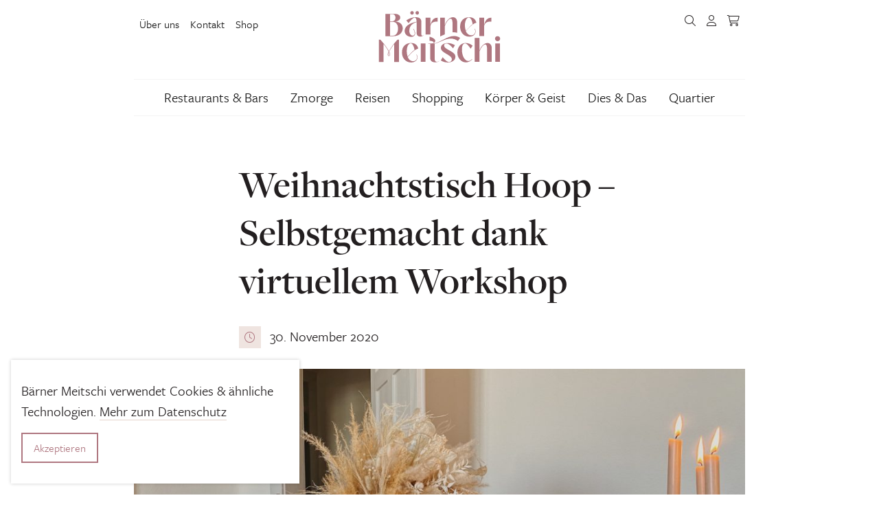

--- FILE ---
content_type: text/html; charset=UTF-8
request_url: https://www.baerner-meitschi.ch/weihnachtstisch-hoop/
body_size: 20258
content:
<!DOCTYPE html>
<html lang="de">
<head>
  <meta charset="utf-8">
  <meta http-equiv="X-UA-Compatible" content="IE=edge">
  <meta name="viewport" content="width=device-width, initial-scale=1">
  <script type="application/ld+json">{
    "@context": "http:\/\/schema.org",
    "@type": "BlogPosting",
    "mainEntityOfPage": {
        "@type": "WebPage"
    },
    "headline": "Weihnachtstisch Hoop \u2013 Selbstgemacht dank virtuellem Workshop",
    "datePublished": "2020-11-30T09:00:21+00:00",
    "dateModified": "2020-12-31T08:30:39+00:00",
    "author": {
        "@type": "Person",
        "name": "Pascale"
    },
    "publisher": {
        "@type": "Organization",
        "name": "B\u00e4rner Meitschi",
        "logo": "https:\/\/www.baerner-meitschi.ch\/assets\/lbwp-cdn\/baerner-meitschi\/files\/1654196625\/l_bm_rgb_small.png"
    },
    "description": "Kreativ in die Adventszeit starten dank dem virtuellen Workshop von Cake and Confetti. Wir durften den Weihnachtsworkshop f\u00fcr euch testen und sind begeistert vom selbstgemachten Christmas Table Hoop. Alles rund um das Workshop-Paket und die Berner Powerfrauen von Cake and Confetti in diesem Blogbeitrag.\u00a0\n",
    "image": {
        "@type": "ImageObject",
        "url": "https:\/\/www.baerner-meitschi.ch\/assets\/lbwp-cdn\/baerner-meitschi\/files\/2020\/11\/Foto-22.11.20-14-19-19-1-1024x768.jpg",
        "height": 768,
        "width": 1024
    }
}</script><meta name='robots' content='index, follow, max-image-preview:large, max-snippet:-1, max-video-preview:-1' />

	<!-- This site is optimized with the Yoast SEO plugin v26.7 - https://yoast.com/wordpress/plugins/seo/ -->
	<title>Weihnachtstisch Hoop – Selbstgemacht dank virtuellem Workshop - Bärner Meitschi</title>
	<meta name="description" content="Kreativ in die Adventszeit starten dank dem virtuellen Workshop von Cake and Confetti. Wir durften den Weihnachtsworkshop für euch testen und sind" />
	<link rel="canonical" href="https://baerner-meitschi.ch/weihnachtstisch-hoop/" />
	<meta property="og:locale" content="de_DE" />
	<meta property="og:type" content="article" />
	<meta property="og:title" content="Weihnachtstisch Hoop – Selbstgemacht dank virtuellem Workshop - Bärner Meitschi" />
	<meta property="og:description" content="Kreativ in die Adventszeit starten dank dem virtuellen Workshop von Cake and Confetti. Wir durften den Weihnachtsworkshop für euch testen und sind" />
	<meta property="og:url" content="https://baerner-meitschi.ch/weihnachtstisch-hoop/" />
	<meta property="og:site_name" content="Bärner Meitschi" />
	<meta property="article:publisher" content="http://www.facebook.com/baernermeitschi" />
	<meta property="article:published_time" content="2020-11-30T09:00:21+00:00" />
	<meta property="article:modified_time" content="2020-12-31T08:30:39+00:00" />
	<meta property="og:image" content="https://baerner-meitschi.ch/wp-content/uploads/2020/11/Foto-22.11.20-14-19-19-1-scaled.jpg" />
	<meta property="og:image:width" content="2560" />
	<meta property="og:image:height" content="1920" />
	<meta property="og:image:type" content="image/jpeg" />
	<meta name="author" content="Pascale" />
	<meta name="twitter:card" content="summary_large_image" />
	<meta name="twitter:creator" content="@bemeitschiblog" />
	<meta name="twitter:site" content="@bemeitschiblog" />
	<meta name="twitter:label1" content="Verfasst von" />
	<meta name="twitter:data1" content="Pascale" />
	<meta name="twitter:label2" content="Geschätzte Lesezeit" />
	<meta name="twitter:data2" content="3 Minuten" />
	<!-- / Yoast SEO plugin. -->


<link rel="alternate" type="application/rss+xml" title="Bärner Meitschi &raquo; Weihnachtstisch Hoop – Selbstgemacht dank virtuellem Workshop-Kommentar-Feed" href="https://www.baerner-meitschi.ch/weihnachtstisch-hoop/feed/" />
<link rel="alternate" title="oEmbed (JSON)" type="application/json+oembed" href="https://www.baerner-meitschi.ch/wp-json/oembed/1.0/embed?url=https%3A%2F%2Fwww.baerner-meitschi.ch%2Fweihnachtstisch-hoop%2F" />
<link rel="alternate" title="oEmbed (XML)" type="text/xml+oembed" href="https://www.baerner-meitschi.ch/wp-json/oembed/1.0/embed?url=https%3A%2F%2Fwww.baerner-meitschi.ch%2Fweihnachtstisch-hoop%2F&#038;format=xml" />
<link rel="preconnect" href="https://assets01.sdd1.ch" />
<style id='wp-img-auto-sizes-contain-inline-css' type='text/css'>
img:is([sizes=auto i],[sizes^="auto," i]){contain-intrinsic-size:3000px 1500px}
/*# sourceURL=wp-img-auto-sizes-contain-inline-css */
</style>
<link rel='stylesheet' href='https://assets01.sdd1.ch/wp-content/plugins/lbwp/resources/css/lbwp-frontend__489.css' type='text/css' media='all' />
<link rel='stylesheet' href='https://assets01.sdd1.ch/wp-content/plugins/lbwp/resources/libraries/fancybox/fancybox.min__26.css' type='text/css' media='all' />
<style id='global-styles-inline-css' type='text/css'>
:root{--wp--preset--aspect-ratio--square: 1;--wp--preset--aspect-ratio--4-3: 4/3;--wp--preset--aspect-ratio--3-4: 3/4;--wp--preset--aspect-ratio--3-2: 3/2;--wp--preset--aspect-ratio--2-3: 2/3;--wp--preset--aspect-ratio--16-9: 16/9;--wp--preset--aspect-ratio--9-16: 9/16;--wp--preset--color--black: #000000;--wp--preset--color--cyan-bluish-gray: #abb8c3;--wp--preset--color--white: #ffffff;--wp--preset--color--pale-pink: #f78da7;--wp--preset--color--vivid-red: #cf2e2e;--wp--preset--color--luminous-vivid-orange: #ff6900;--wp--preset--color--luminous-vivid-amber: #fcb900;--wp--preset--color--light-green-cyan: #7bdcb5;--wp--preset--color--vivid-green-cyan: #00d084;--wp--preset--color--pale-cyan-blue: #8ed1fc;--wp--preset--color--vivid-cyan-blue: #0693e3;--wp--preset--color--vivid-purple: #9b51e0;--wp--preset--gradient--vivid-cyan-blue-to-vivid-purple: linear-gradient(135deg,rgb(6,147,227) 0%,rgb(155,81,224) 100%);--wp--preset--gradient--light-green-cyan-to-vivid-green-cyan: linear-gradient(135deg,rgb(122,220,180) 0%,rgb(0,208,130) 100%);--wp--preset--gradient--luminous-vivid-amber-to-luminous-vivid-orange: linear-gradient(135deg,rgb(252,185,0) 0%,rgb(255,105,0) 100%);--wp--preset--gradient--luminous-vivid-orange-to-vivid-red: linear-gradient(135deg,rgb(255,105,0) 0%,rgb(207,46,46) 100%);--wp--preset--gradient--very-light-gray-to-cyan-bluish-gray: linear-gradient(135deg,rgb(238,238,238) 0%,rgb(169,184,195) 100%);--wp--preset--gradient--cool-to-warm-spectrum: linear-gradient(135deg,rgb(74,234,220) 0%,rgb(151,120,209) 20%,rgb(207,42,186) 40%,rgb(238,44,130) 60%,rgb(251,105,98) 80%,rgb(254,248,76) 100%);--wp--preset--gradient--blush-light-purple: linear-gradient(135deg,rgb(255,206,236) 0%,rgb(152,150,240) 100%);--wp--preset--gradient--blush-bordeaux: linear-gradient(135deg,rgb(254,205,165) 0%,rgb(254,45,45) 50%,rgb(107,0,62) 100%);--wp--preset--gradient--luminous-dusk: linear-gradient(135deg,rgb(255,203,112) 0%,rgb(199,81,192) 50%,rgb(65,88,208) 100%);--wp--preset--gradient--pale-ocean: linear-gradient(135deg,rgb(255,245,203) 0%,rgb(182,227,212) 50%,rgb(51,167,181) 100%);--wp--preset--gradient--electric-grass: linear-gradient(135deg,rgb(202,248,128) 0%,rgb(113,206,126) 100%);--wp--preset--gradient--midnight: linear-gradient(135deg,rgb(2,3,129) 0%,rgb(40,116,252) 100%);--wp--preset--font-size--small: 13px;--wp--preset--font-size--medium: 20px;--wp--preset--font-size--large: 36px;--wp--preset--font-size--x-large: 42px;--wp--preset--spacing--20: 0.44rem;--wp--preset--spacing--30: 0.67rem;--wp--preset--spacing--40: 1rem;--wp--preset--spacing--50: 1.5rem;--wp--preset--spacing--60: 2.25rem;--wp--preset--spacing--70: 3.38rem;--wp--preset--spacing--80: 5.06rem;--wp--preset--shadow--natural: 6px 6px 9px rgba(0, 0, 0, 0.2);--wp--preset--shadow--deep: 12px 12px 50px rgba(0, 0, 0, 0.4);--wp--preset--shadow--sharp: 6px 6px 0px rgba(0, 0, 0, 0.2);--wp--preset--shadow--outlined: 6px 6px 0px -3px rgb(255, 255, 255), 6px 6px rgb(0, 0, 0);--wp--preset--shadow--crisp: 6px 6px 0px rgb(0, 0, 0);}:where(body) { margin: 0; }.wp-site-blocks > .alignleft { float: left; margin-right: 2em; }.wp-site-blocks > .alignright { float: right; margin-left: 2em; }.wp-site-blocks > .aligncenter { justify-content: center; margin-left: auto; margin-right: auto; }:where(.is-layout-flex){gap: 0.5em;}:where(.is-layout-grid){gap: 0.5em;}.is-layout-flow > .alignleft{float: left;margin-inline-start: 0;margin-inline-end: 2em;}.is-layout-flow > .alignright{float: right;margin-inline-start: 2em;margin-inline-end: 0;}.is-layout-flow > .aligncenter{margin-left: auto !important;margin-right: auto !important;}.is-layout-constrained > .alignleft{float: left;margin-inline-start: 0;margin-inline-end: 2em;}.is-layout-constrained > .alignright{float: right;margin-inline-start: 2em;margin-inline-end: 0;}.is-layout-constrained > .aligncenter{margin-left: auto !important;margin-right: auto !important;}.is-layout-constrained > :where(:not(.alignleft):not(.alignright):not(.alignfull)){margin-left: auto !important;margin-right: auto !important;}body .is-layout-flex{display: flex;}.is-layout-flex{flex-wrap: wrap;align-items: center;}.is-layout-flex > :is(*, div){margin: 0;}body .is-layout-grid{display: grid;}.is-layout-grid > :is(*, div){margin: 0;}body{padding-top: 0px;padding-right: 0px;padding-bottom: 0px;padding-left: 0px;}a:where(:not(.wp-element-button)){text-decoration: underline;}:root :where(.wp-element-button, .wp-block-button__link){background-color: #32373c;border-width: 0;color: #fff;font-family: inherit;font-size: inherit;font-style: inherit;font-weight: inherit;letter-spacing: inherit;line-height: inherit;padding-top: calc(0.667em + 2px);padding-right: calc(1.333em + 2px);padding-bottom: calc(0.667em + 2px);padding-left: calc(1.333em + 2px);text-decoration: none;text-transform: inherit;}.has-black-color{color: var(--wp--preset--color--black) !important;}.has-cyan-bluish-gray-color{color: var(--wp--preset--color--cyan-bluish-gray) !important;}.has-white-color{color: var(--wp--preset--color--white) !important;}.has-pale-pink-color{color: var(--wp--preset--color--pale-pink) !important;}.has-vivid-red-color{color: var(--wp--preset--color--vivid-red) !important;}.has-luminous-vivid-orange-color{color: var(--wp--preset--color--luminous-vivid-orange) !important;}.has-luminous-vivid-amber-color{color: var(--wp--preset--color--luminous-vivid-amber) !important;}.has-light-green-cyan-color{color: var(--wp--preset--color--light-green-cyan) !important;}.has-vivid-green-cyan-color{color: var(--wp--preset--color--vivid-green-cyan) !important;}.has-pale-cyan-blue-color{color: var(--wp--preset--color--pale-cyan-blue) !important;}.has-vivid-cyan-blue-color{color: var(--wp--preset--color--vivid-cyan-blue) !important;}.has-vivid-purple-color{color: var(--wp--preset--color--vivid-purple) !important;}.has-black-background-color{background-color: var(--wp--preset--color--black) !important;}.has-cyan-bluish-gray-background-color{background-color: var(--wp--preset--color--cyan-bluish-gray) !important;}.has-white-background-color{background-color: var(--wp--preset--color--white) !important;}.has-pale-pink-background-color{background-color: var(--wp--preset--color--pale-pink) !important;}.has-vivid-red-background-color{background-color: var(--wp--preset--color--vivid-red) !important;}.has-luminous-vivid-orange-background-color{background-color: var(--wp--preset--color--luminous-vivid-orange) !important;}.has-luminous-vivid-amber-background-color{background-color: var(--wp--preset--color--luminous-vivid-amber) !important;}.has-light-green-cyan-background-color{background-color: var(--wp--preset--color--light-green-cyan) !important;}.has-vivid-green-cyan-background-color{background-color: var(--wp--preset--color--vivid-green-cyan) !important;}.has-pale-cyan-blue-background-color{background-color: var(--wp--preset--color--pale-cyan-blue) !important;}.has-vivid-cyan-blue-background-color{background-color: var(--wp--preset--color--vivid-cyan-blue) !important;}.has-vivid-purple-background-color{background-color: var(--wp--preset--color--vivid-purple) !important;}.has-black-border-color{border-color: var(--wp--preset--color--black) !important;}.has-cyan-bluish-gray-border-color{border-color: var(--wp--preset--color--cyan-bluish-gray) !important;}.has-white-border-color{border-color: var(--wp--preset--color--white) !important;}.has-pale-pink-border-color{border-color: var(--wp--preset--color--pale-pink) !important;}.has-vivid-red-border-color{border-color: var(--wp--preset--color--vivid-red) !important;}.has-luminous-vivid-orange-border-color{border-color: var(--wp--preset--color--luminous-vivid-orange) !important;}.has-luminous-vivid-amber-border-color{border-color: var(--wp--preset--color--luminous-vivid-amber) !important;}.has-light-green-cyan-border-color{border-color: var(--wp--preset--color--light-green-cyan) !important;}.has-vivid-green-cyan-border-color{border-color: var(--wp--preset--color--vivid-green-cyan) !important;}.has-pale-cyan-blue-border-color{border-color: var(--wp--preset--color--pale-cyan-blue) !important;}.has-vivid-cyan-blue-border-color{border-color: var(--wp--preset--color--vivid-cyan-blue) !important;}.has-vivid-purple-border-color{border-color: var(--wp--preset--color--vivid-purple) !important;}.has-vivid-cyan-blue-to-vivid-purple-gradient-background{background: var(--wp--preset--gradient--vivid-cyan-blue-to-vivid-purple) !important;}.has-light-green-cyan-to-vivid-green-cyan-gradient-background{background: var(--wp--preset--gradient--light-green-cyan-to-vivid-green-cyan) !important;}.has-luminous-vivid-amber-to-luminous-vivid-orange-gradient-background{background: var(--wp--preset--gradient--luminous-vivid-amber-to-luminous-vivid-orange) !important;}.has-luminous-vivid-orange-to-vivid-red-gradient-background{background: var(--wp--preset--gradient--luminous-vivid-orange-to-vivid-red) !important;}.has-very-light-gray-to-cyan-bluish-gray-gradient-background{background: var(--wp--preset--gradient--very-light-gray-to-cyan-bluish-gray) !important;}.has-cool-to-warm-spectrum-gradient-background{background: var(--wp--preset--gradient--cool-to-warm-spectrum) !important;}.has-blush-light-purple-gradient-background{background: var(--wp--preset--gradient--blush-light-purple) !important;}.has-blush-bordeaux-gradient-background{background: var(--wp--preset--gradient--blush-bordeaux) !important;}.has-luminous-dusk-gradient-background{background: var(--wp--preset--gradient--luminous-dusk) !important;}.has-pale-ocean-gradient-background{background: var(--wp--preset--gradient--pale-ocean) !important;}.has-electric-grass-gradient-background{background: var(--wp--preset--gradient--electric-grass) !important;}.has-midnight-gradient-background{background: var(--wp--preset--gradient--midnight) !important;}.has-small-font-size{font-size: var(--wp--preset--font-size--small) !important;}.has-medium-font-size{font-size: var(--wp--preset--font-size--medium) !important;}.has-large-font-size{font-size: var(--wp--preset--font-size--large) !important;}.has-x-large-font-size{font-size: var(--wp--preset--font-size--x-large) !important;}
:where(.wp-block-post-template.is-layout-flex){gap: 1.25em;}:where(.wp-block-post-template.is-layout-grid){gap: 1.25em;}
:where(.wp-block-term-template.is-layout-flex){gap: 1.25em;}:where(.wp-block-term-template.is-layout-grid){gap: 1.25em;}
:where(.wp-block-columns.is-layout-flex){gap: 2em;}:where(.wp-block-columns.is-layout-grid){gap: 2em;}
:root :where(.wp-block-pullquote){font-size: 1.5em;line-height: 1.6;}
/*# sourceURL=global-styles-inline-css */
</style>
<link rel='stylesheet' href='https://assets01.sdd1.ch/wp-content/plugins/woocommerce/assets/css/woocommerce-layout__1012.css' type='text/css' media='all' />
<link rel='stylesheet' href='https://assets01.sdd1.ch/wp-content/plugins/woocommerce/assets/css/woocommerce-smallscreen__1012.css' type='text/css' media='only screen and (max-width: 768px)' />
<link rel='stylesheet' href='https://assets01.sdd1.ch/wp-content/plugins/woocommerce/assets/css/woocommerce__1012.css' type='text/css' media='all' />
<style id='woocommerce-inline-inline-css' type='text/css'>
.woocommerce form .form-row .required { visibility: visible; }
/*# sourceURL=woocommerce-inline-inline-css */
</style>
<link rel='stylesheet' href='https://assets01.sdd1.ch/wp-content/plugins/woocommerce/assets/css/brands__1012.css' type='text/css' media='all' />
<link rel='stylesheet' href='https://assets01.sdd1.ch/wp-content/themes/lbwp-standard-03/assets/styles/base__201.css' type='text/css' media='all' />
<link rel='stylesheet' href='https://assets01.sdd1.ch/wp-content/themes/lbwp-standard-03/assets/styles/theme__201.css' type='text/css' media='all' />
<link rel='stylesheet' href='https://assets01.sdd1.ch/wp-content/themes/lbwp-standard-03/assets/styles/s03-themes/aboon/aboon__201.css' type='text/css' media='all' />
<link rel='stylesheet' href='https://assets01.sdd1.ch/wp-content/themes/lbwp-standard-03/assets/styles/s03-themes/aboon/aboon-filter__0.css' type='text/css' media='all' />
<link rel='stylesheet' href='https://assets01.sdd1.ch/wp-content/plugins/lbwp/resources/css/lbwp-aboon-frontend__489.css' type='text/css' media='all' />
<link rel='stylesheet' href='https://assets01.sdd1.ch/wp-content/themes/baerner-meitschi-s03/assets/styles/child-theme__1043.css' type='text/css' media='all' />
<link rel='stylesheet' href='https://assets01.sdd1.ch/wp-content/plugins/lbwp/resources/js/slick-carousel/1.6.x/slick.min__489.css' type='text/css' media='all' />
<script type="text/javascript" src="https://assets01.sdd1.ch/wp-includes/js/jquery/jquery.min__371.js" id="jquery-core-js"></script>
<script type="text/javascript" src="https://assets01.sdd1.ch/wp-includes/js/jquery/jquery-migrate.min__341.js" id="jquery-migrate-js"></script>
<script type="text/javascript" src="https://assets01.sdd1.ch/wp-content/plugins/lbwp/resources/js/focuspoint/jquery.focuspoint.min__489.js" id="lbwp-focuspoint-js"></script>
<script type="text/javascript" src="https://assets01.sdd1.ch/wp-content/plugins/lbwp/resources/js/lazysizes.min__10.js" id="lazysizes-js"></script>
<script type="text/javascript" src="https://assets01.sdd1.ch/wp-content/plugins/woocommerce/assets/js/jquery-blockui/jquery.blockUI.min__270.js" id="jquery-blockui-js" defer="defer" data-wp-strategy="defer"></script>
<script type="text/javascript" id="wc-add-to-cart-js-extra">
/* <![CDATA[ */
var wc_add_to_cart_params = {"ajax_url":"/wp-admin/admin-ajax.php","wc_ajax_url":"/?wc-ajax=%%endpoint%%","i18n_view_cart":"Warenkorb anzeigen","cart_url":"https://www.baerner-meitschi.ch/warenkorb/","is_cart":"","cart_redirect_after_add":"no"};
//# sourceURL=wc-add-to-cart-js-extra
/* ]]> */
</script>
<script type="text/javascript" src="https://assets01.sdd1.ch/wp-content/plugins/woocommerce/assets/js/frontend/add-to-cart.min__1012.js" id="wc-add-to-cart-js" defer="defer" data-wp-strategy="defer"></script>
<script type="text/javascript" src="https://assets01.sdd1.ch/wp-content/plugins/woocommerce/assets/js/js-cookie/js.cookie.min__214.js" id="js-cookie-js" defer="defer" data-wp-strategy="defer"></script>
<script type="text/javascript" id="woocommerce-js-extra">
/* <![CDATA[ */
var woocommerce_params = {"ajax_url":"/wp-admin/admin-ajax.php","wc_ajax_url":"/?wc-ajax=%%endpoint%%","i18n_password_show":"Passwort anzeigen","i18n_password_hide":"Passwort verbergen"};
//# sourceURL=woocommerce-js-extra
/* ]]> */
</script>
<script type="text/javascript" src="https://assets01.sdd1.ch/wp-content/plugins/woocommerce/assets/js/frontend/woocommerce.min__1012.js" id="woocommerce-js" defer="defer" data-wp-strategy="defer"></script>
<script type="text/javascript" src="https://assets01.sdd1.ch/wp-content/plugins/lbwp/resources/js/aboon/search__489.js" id="aboon-search-js"></script>
<link rel="https://api.w.org/" href="https://www.baerner-meitschi.ch/wp-json/" /><link rel="alternate" title="JSON" type="application/json" href="https://www.baerner-meitschi.ch/wp-json/wp/v2/posts/25483" /><link rel="EditURI" type="application/rsd+xml" title="RSD" href="https://www.baerner-meitschi.ch/xmlrpc.php?rsd" />
<link rel='shortlink' href='https://www.baerner-meitschi.ch/?p=25483' />

      <script type="text/javascript">
        var lbwpGlobal = {"language":false,"version":"1043"}
      </script>
    
      <link rel="apple-touch-icon"  href="https://assets01.sdd1.ch/assets/lbwp-cdn/baerner-meitschi/files/1654758887/favicon-baerner-meitschi.png" />
      <link rel="icon" type="image/png" href="https://assets01.sdd1.ch/assets/lbwp-cdn/baerner-meitschi/files/1654758887/favicon-baerner-meitschi.png" />
      <link rel="shortcut icon" href="https://assets01.sdd1.ch/assets/lbwp-cdn/baerner-meitschi/files/1654758887/favicon-baerner-meitschi.png" />
      <link rel="shortcut icon" type="image/png" href="https://assets01.sdd1.ch/assets/lbwp-cdn/baerner-meitschi/files/1654758887/favicon-baerner-meitschi.png" />
      <meta name="msapplication-TileImage" content="https://assets01.sdd1.ch/assets/lbwp-cdn/baerner-meitschi/files/1654758887/favicon-baerner-meitschi.png" />
    	<noscript><style>.woocommerce-product-gallery{ opacity: 1 !important; }</style></noscript>
	
      <script type="text/javascript">
        var focusPointConfig = {"functionSelector":".lbwp-focuspoint","autoRegisterLibrary":true,"overrideWpGalleries":false,"overrideWpImageBlock":false,"overrideWpGalleryBlock":true,"gallerySettings":{"imageSize":"auto","linkTo":false,"imageCrop":true,"columns":3,"printCaptions":true,"dataAttributes":[],"container":"\n        <div class=\"gallery gallery-focuspoint gallery-size-{imageSize} {classes}\">\n          {content}\n        <\/div>\n        {blockCaption}\n      ","element":"\n        <figure class=\"gallery-item\"{attr}>\n          {image}\n          <figcaption>{caption}<\/figcaption>\n        <\/figure>\n      ","linkOriginal":"auto"}};
        jQuery(function() {
          jQuery(focusPointConfig.functionSelector).focusPoint();
        });
        var lbwpReRunTrigger = 0;
        function lbwpReRunFocusPoint() {
          if (lbwpReRunTrigger > 0) clearTimeout(lbwpReRunTrigger);
          lbwpReRunTrigger = setTimeout(function() {
            jQuery(focusPointConfig.functionSelector).focusPoint();
          }, 50);
        }
        function lbwpFixCloneFocusPoint(event, slick) {
          var slider = jQuery(this);
          setTimeout(function() {
            var clones = slider.find(".slick-cloned");
            var items = slider.find(".slick-slide:not(.slick-cloned)").length;
            clones.each(function() {
              var clone = jQuery(this);
              var index = clone.data("slick-index");
              if (index < 0) {
                var originalIndex = (index === -1) ? (items-1) : (items-2);
              } else if (index > 0) {
                var originalIndex = (((index+1) - items) === 1) ? 0 : 1;
              }
              var original = slider.find("[data-slick-index=" + originalIndex  + "] img");
              clone.find("img").attr("style", original.attr("style"));
            });
          }, 350);
	      }
	      document.addEventListener("lazybeforeunveil", function(e){
          lbwpReRunFocusPoint();
        });
      </script>
    <style>
    :root{
      --s03-primary-color: #af7780;
      --s03-primary-hover-color: #9f6871;
      --s03-on-primary-color: #FFFFFF;
      
      --s03-primary-light-color: #ebdee0;
      --s03-primary-light-hover-color: #c9a5ab;
      --s03-on-primary-light-color: #262626;
      
      --s03-secondary-color: #e5d3cc;
      --s03-secondary-hover-color: #c7a193;
      --s03-on-secondary-color: #ffffff;
      
      
      --s03-global-banner-modal-overlay: rgba(157, 115, 119, 0.8)
    }
  </style><link rel="stylesheet" href="https://use.typekit.net/jyk4knx.css"><script>var lbwpFormFieldConditions = [];</script>
            <link rel="preload" href="https://assets01.sdd1.ch/wp-content/themes/lbwp-standard-03/lib/FontAwesome/6.4.2/s03-fontawesome-base.css" as="style" onload="this.onload=null;this.rel='stylesheet'">
            <noscript><link rel="stylesheet" href="https://assets01.sdd1.ch/wp-content/themes/lbwp-standard-03/lib/FontAwesome/6.4.2/s03-fontawesome-base.css"></noscript>
          
      <link rel="alternate" type="text/xml" title="www.baerner-meitschi.ch - RSS Feed" href="https://www.baerner-meitschi.ch/feed/rss/" />
      <link rel="alternate" type="application/atom+xml" title="www.baerner-meitschi.ch - Atom Feed" href="https://www.baerner-meitschi.ch/feed/atom/" />
      <link rel="alternate" type="application/rss+xml" title="www.baerner-meitschi.ch - RSS Feed" href="https://www.baerner-meitschi.ch/feed/" />
    <meta name="msapplication-TileColor" content="#9d7377">
<meta name="theme-color" content="#9d7377">
<script>
        // Provide Opt Out function and actual opt out via documented window method
        var lbwpGaProperty = 'UA-36642347-1';
        var lbwpGtProperty = 'G-HSY63J07GL';
        var lbwpTrackingDisabler = 'ga-disable-v3-' + lbwpGaProperty;
        var trackingActive = document.cookie.indexOf(lbwpTrackingDisabler) !== -1;
        var lbwpTrackingDisableMsg = trackingActive ? 
          'Die Aufzeichnung des Nutzungsverhaltens wurde aktiviert.' : 
          'Die Aufzeichnung des Nutzungsverhaltens wurde deaktiviert.';
        
        if(!trackingActive){
          document.cookie = lbwpTrackingDisabler + '=false; expires=Thu, 31 Dec 2099 23:59:59 UTC; path=/';
        }
        
        jQuery(function() {
          jQuery('.lbwp-tracking-opt-in a').click(function() {
            document.cookie = lbwpTrackingDisabler + '=' + 
              (trackingActive ? 'false' : 'true') + 
              '; expires=Thu, 31 Dec 2099 23:59:59 UTC; path=/';
            alert(lbwpTrackingDisableMsg);
          });
          
          jQuery('.lbwp-close-info-banner.optin').click(function() {
            document.cookie = lbwpTrackingDisabler + '=false; expires=Thu, 31 Dec 2099 23:59:59 UTC; path=/';
          });
        });
        
        if (document.cookie.indexOf(lbwpTrackingDisabler + '=true') == -1) {
          if (lbwpGtProperty.length > 0) {
            let gaScript = document.createElement('script');
            gaScript.src = 'https://www.googletagmanager.com/gtag/js?id=' + lbwpGtProperty;
            gaScript.setAttribute('async', 'true');
            document.getElementsByTagName('head')[0].appendChild(gaScript);

            window.dataLayer = window.dataLayer || [];
            function gtag(){dataLayer.push(arguments);}
            gtag('js', new Date());

            gtag('config', lbwpGtProperty);
          } else {
            (function(i,s,o,g,r,a,m){i['GoogleAnalyticsObject']=r;i[r]=i[r]||function(){
            (i[r].q=i[r].q||[]).push(arguments)},i[r].l=1*new Date();a=s.createElement(o),
            m=s.getElementsByTagName(o)[0];a.async=1;a.src=g;m.parentNode.insertBefore(a,m)
            })(window,document,'script','https://www.google-analytics.com/analytics.js','ga');
            ga('create', lbwpGaProperty, 'auto');
            ga('set', 'anonymizeIp', true);
            ga('send', 'pageview');
          }
        }
      </script>
    <meta name="thumbnail" content="https://assets01.sdd1.ch/assets/lbwp-cdn/baerner-meitschi/files/2020/11/Foto-22.11.20-14-19-19-1-150x150.jpg" />
<link rel="icon" href="https://assets01.sdd1.ch/assets/lbwp-cdn/baerner-meitschi/files/2019/09/BM_Profil_400x400px-150x150.jpg" sizes="32x32" />
<link rel="icon" href="https://assets01.sdd1.ch/assets/lbwp-cdn/baerner-meitschi/files/2019/09/BM_Profil_400x400px-300x300.jpg" sizes="192x192" />
<link rel="apple-touch-icon" href="https://assets01.sdd1.ch/assets/lbwp-cdn/baerner-meitschi/files/2019/09/BM_Profil_400x400px-300x300.jpg" />
<meta name="msapplication-TileImage" content="https://assets01.sdd1.ch/assets/lbwp-cdn/baerner-meitschi/files/2019/09/BM_Profil_400x400px-300x300.jpg" />
</head>
<body class="wp-singular post-template-default single single-post postid-25483 single-format-standard wp-embed-responsive wp-theme-lbwp-standard-03 wp-child-theme-baerner-meitschi-s03 theme-lbwp-standard-03 woocommerce-no-js category-9 category-dies-das s03-global-banner-active s03-global-banner-modal">

<section class="s03-banner is-color-scheme-default is-modal is-size-floating is- " data-display="on-version-change" data-version="4">
  <div class="s03-banner__inner container">
    <button class="s03-banner__close" aria-label="Hinweis schliessen">
      <i aria-hidden="true" class="fa-light fa-xmark close-global-banner"></i>
    </button><div class="s03-banner__logo"><div><a href="https://www.baerner-meitschi.ch/" tabindex="1"><img data-prevent-lazyload="1" src="https://assets01.sdd1.ch/assets/lbwp-cdn/baerner-meitschi/files/1654765729/logo-baernermeitschi.svg" alt="Logo Bärner Meitschi" ></a></div></div>
      <div class="s03-banner__content">
      <div class="wp-block-lbwp-form">
        <div class="wp-block-lbwp-form-inner-container">
          <div class="lbwp-form-override">
            
            <a class="lbwp-form-anchor" id="message-44350-1"></a>
            <form id="lbwpForm-44350-1" class="lbwp-form lbwp-wrap-items" method="POST"
              data-message-multi="Es sind {number} Fehler aufgetreten." data-message-single="Es ist ein Fehler aufgetreten."
              data-use-botcheck="1"
              data-show-survey-results="0"
              data-hide-send-button="0"
              data-multisite="0"
              enctype="multipart/form-data" action="/weihnachtstisch-hoop/#message-44350-1">
              <input type="hidden" name="sentForm" value="44350" />
    
      

    <div class="forms-item text-field email-field">
      <label for="textfield_12" class="default-label">Deine E-Mail-Adresse <span class="required">*</span></label>
      <div class="default-container">
        <input type="email" value="" name="textfield_12" id="textfield_12" data-field="textfield_12" data-warningmsg="Bitte überprüfe den Feld-Inhalt." data-errormsg="Bitte fülle das Feld &quot;Deine E-Mail-Adresse&quot; aus." placeholder="" required="required" aria-required="true" data-dns-validation="0"/>
      </div>
    </div>
  

    <div class="forms-item text-field">
      <label for="textfield_1661495395358" class="default-label">Vorname <span class="required">*</span></label>
      <div class="default-container">
        <input type="text" value="" name="textfield_1661495395358" id="textfield_1661495395358" data-field="textfield_1661495395358" data-warningmsg="Bitte überprüfe den Feld-Inhalt." data-errormsg="Bitte fülle das Feld &quot;Vorname&quot; aus." placeholder="" required="required" aria-required="true" data-dns-validation="0"/>
      </div>
    </div>
  

    <div class="forms-item text-field">
      <label for="textfield_1661495414085" class="default-label">Nachname</label>
      <div class="default-container">
        <input type="text" value="" name="textfield_1661495414085" id="textfield_1661495414085" data-field="textfield_1661495414085" data-warningmsg="Bitte überprüfe den Feld-Inhalt." data-errormsg="Bitte fülle das Feld &quot;Nachname&quot; aus." placeholder="" data-dns-validation="0"/>
      </div>
    </div>
  

    
        <script type="text/javascript">
          lbwpFormFieldConditions["lbwpForm-44350-1"] = [];
        </script>
      
    <div class="forms-item send-button">
      <div></div>
      <div class="default-container">
        <input type="submit" class="btn btn-primary" value="Anmelden" name="lbwpFormSend" />
      </div>
    </div>
  
      <script type="text/javascript">
        var lbwpFormNonceRetrievalUrl = "https://www.baerner-meitschi.ch";
        jQuery(function() {
          if (jQuery && jQuery.fn.validate) {
            jQuery("#lbwpForm-44350-1").validate({});
          }
        });
      </script>
    <input type="hidden" name="form-token" value="MGU5MmMzZDUxNjUzNTg1NzNjZjAzMjQwZDhhZDViMzU=" />
<input type="hidden" name="form-nonce" value="xREkbTn9CfvMpTSHs6eBrZkdF5vfzKR" />
<input type="hidden" name="lbwpHiddenFormFields" id="lbwpHiddenFormFields" value="" />
<input type="hidden" name="lbwp-bt-prob" id="lbwpBtProbField" value="1" />
<input type="text" name="second_nonce_3e3fe82b531d894918e4b0a03876c6c7"  value="NjQzZGIyMGIxZGY4NTk3MGNlYjJmOGIxMmI4NmJkMTg=" class="field_email_to" autocomplete="do-not-autofill" />
<input type="text" name="to_recept_3e3fe82b531d894918e4b0a03876c6c7" class="field_email_to" autocomplete="do-not-autofill" />
</form></div></div></div>

      </div>
    
  </div>
</section>
<div class="s03-website-wrapper">

  <header class="s03-header s03-header__vertical">
    <div class="s03-header__inner container">
      <div class="s03-header__top row">
        <div class="s03-header__meta">
                        <nav class="menu-top-menu-container"><ul id="s03-header-meta" class="meta-nav"><li id="menu-item-9110" class="menu-item menu-item-type-post_type menu-item-object-page menu-item-9110"><a href="https://www.baerner-meitschi.ch/uber-uns/">Über uns</a></li>
<li id="menu-item-9109" class="menu-item menu-item-type-post_type menu-item-object-page menu-item-9109"><a href="https://www.baerner-meitschi.ch/kontakt/">Kontakt</a></li>
<li id="menu-item-33887" class="menu-item menu-item-type-post_type menu-item-object-page menu-item-33887"><a href="https://www.baerner-meitschi.ch/shop/">Shop</a></li>
</ul></nav>                  </div>
        <div class="s03-header__logo">
          <!-- Main Logo -->
          <a href="https://www.baerner-meitschi.ch/" tabindex="1"><img data-prevent-lazyload="1" src="https://assets01.sdd1.ch/assets/lbwp-cdn/baerner-meitschi/files/1654765729/logo-baernermeitschi.svg" alt="Logo Bärner Meitschi" ></a>        </div>
        <div class="s03-header__buttons">
          <!-- Meta Icons -->
          <ul>
      <li class="header-button header-button__icon header-button__search ">
        <a><i class="fa-light fa-magnifying-glass search-icon-meta-icons"></i></a>
      </li>
    
    <li class="header-button header-button__icon">
      <a href="https://www.baerner-meitschi.ch/mein-konto/"><i class="fa-light fa-user user-meta-icons"></i></a>
    </li>
  <li class="header-button header-button__icon shop-cart"><a href="https://www.baerner-meitschi.ch/warenkorb/"><i class="fa-light fa-cart-shopping cart-meta-icons"></i></a></li></ul><a class="btn btn--neutral btn--outline menu-toggler s03-nav-toggle"><span>Menu</span> <i class="fa-light fa-bars fa-fw menu-meta-icons"></i></a>        </div>

      </div>

              <div class="s03-header__bottom">
          <div class="s03-header__nav">
            <!-- Main Navigation -->
            <nav class="menu-kategorie-menu-container"><ul id="menu-kategorie-menu" class="sc-nav"><li id="menu-item-9099" class="menu-item menu-item-type-taxonomy menu-item-object-category menu-item-has-children menu-item-9099"><a href="https://www.baerner-meitschi.ch/category/restaurants-bars/">Restaurants &amp; Bars</a>
<ul class="sub-menu">
	<li id="menu-item-29459" class="menu-item menu-item-type-taxonomy menu-item-object-category menu-item-29459"><a href="https://www.baerner-meitschi.ch/category/restaurants-bars/znacht/">Znacht</a></li>
	<li id="menu-item-29456" class="menu-item menu-item-type-taxonomy menu-item-object-category menu-item-29456"><a href="https://www.baerner-meitschi.ch/category/restaurants-bars/zmittag/">Zmittag</a></li>
	<li id="menu-item-29453" class="menu-item menu-item-type-taxonomy menu-item-object-category menu-item-29453"><a href="https://www.baerner-meitschi.ch/category/restaurants-bars/apero/">Apéro</a></li>
</ul>
</li>
<li id="menu-item-9204" class="menu-item menu-item-type-taxonomy menu-item-object-category menu-item-9204"><a href="https://www.baerner-meitschi.ch/category/zmorge/">Zmorge</a></li>
<li id="menu-item-9104" class="menu-item menu-item-type-taxonomy menu-item-object-category menu-item-has-children menu-item-9104"><a href="https://www.baerner-meitschi.ch/category/reisen/">Reisen</a>
<ul class="sub-menu">
	<li id="menu-item-29465" class="menu-item menu-item-type-taxonomy menu-item-object-category menu-item-29465"><a href="https://www.baerner-meitschi.ch/category/reisen/hotels/">Hotels</a></li>
	<li id="menu-item-29462" class="menu-item menu-item-type-taxonomy menu-item-object-category menu-item-29462"><a href="https://www.baerner-meitschi.ch/category/reisen/ausfluege/">Ausflüge</a></li>
</ul>
</li>
<li id="menu-item-29468" class="menu-item menu-item-type-taxonomy menu-item-object-category menu-item-29468"><a href="https://www.baerner-meitschi.ch/category/shopping/">Shopping</a></li>
<li id="menu-item-9101" class="menu-item menu-item-type-taxonomy menu-item-object-category menu-item-has-children menu-item-9101"><a href="https://www.baerner-meitschi.ch/category/koerper-geist/">Körper &amp; Geist</a>
<ul class="sub-menu">
	<li id="menu-item-29474" class="menu-item menu-item-type-taxonomy menu-item-object-category menu-item-29474"><a href="https://www.baerner-meitschi.ch/category/koerper-geist/sport/">Sport</a></li>
	<li id="menu-item-29471" class="menu-item menu-item-type-taxonomy menu-item-object-category menu-item-29471"><a href="https://www.baerner-meitschi.ch/category/koerper-geist/beauty/">Beauty</a></li>
</ul>
</li>
<li id="menu-item-9105" class="menu-item menu-item-type-taxonomy menu-item-object-category current-post-ancestor current-menu-parent current-post-parent menu-item-9105"><a href="https://www.baerner-meitschi.ch/category/dies-das/">Dies &amp; Das</a></li>
<li id="menu-item-29477" class="menu-item menu-item-type-taxonomy menu-item-object-category menu-item-has-children menu-item-29477"><a href="https://www.baerner-meitschi.ch/category/quartier/">Quartier</a>
<ul class="sub-menu">
	<li id="menu-item-29480" class="menu-item menu-item-type-taxonomy menu-item-object-category menu-item-29480"><a href="https://www.baerner-meitschi.ch/category/quartier/altstadt/">Altstadt</a></li>
	<li id="menu-item-29489" class="menu-item menu-item-type-taxonomy menu-item-object-category menu-item-29489"><a href="https://www.baerner-meitschi.ch/category/quartier/innenstadt/">Innenstadt</a></li>
	<li id="menu-item-29486" class="menu-item menu-item-type-taxonomy menu-item-object-category menu-item-29486"><a href="https://www.baerner-meitschi.ch/category/quartier/breitenrain/">Breitenrain</a></li>
	<li id="menu-item-29492" class="menu-item menu-item-type-taxonomy menu-item-object-category menu-item-29492"><a href="https://www.baerner-meitschi.ch/category/quartier/kirchenfeld-schosshalde/">Kirchenfeld-Schosshalde</a></li>
	<li id="menu-item-29495" class="menu-item menu-item-type-taxonomy menu-item-object-category menu-item-29495"><a href="https://www.baerner-meitschi.ch/category/quartier/laenggasse/">Länggasse</a></li>
	<li id="menu-item-29498" class="menu-item menu-item-type-taxonomy menu-item-object-category menu-item-29498"><a href="https://www.baerner-meitschi.ch/category/quartier/lorraine/">Lorraine</a></li>
	<li id="menu-item-29501" class="menu-item menu-item-type-taxonomy menu-item-object-category menu-item-29501"><a href="https://www.baerner-meitschi.ch/category/quartier/mattenhof-weissenbuehl/">Mattenhof-Weissenbühl</a></li>
	<li id="menu-item-29483" class="menu-item menu-item-type-taxonomy menu-item-object-category menu-item-29483"><a href="https://www.baerner-meitschi.ch/category/quartier/bern-west/">Bern West</a></li>
</ul>
</li>
</ul></nav>          </div>
        </div>
      
    </div>

  </header>

<div class="s03-mobile-nav s03-mobile-nav__overlay ">
  <div class="s03-mobile-nav__inner">

    <div class="s03-mobile-nav__upper grid-container">
  <div class="grid-row">
    <div class="s03-mobile-nav__logo sc-header__logo">
      <a href="https://www.baerner-meitschi.ch/" tabindex="1"><img data-prevent-lazyload="1" src="https://assets01.sdd1.ch/assets/lbwp-cdn/baerner-meitschi/files/1654765729/logo-baernermeitschi.svg" alt="Logo Bärner Meitschi" ></a>    </div>
    <div class="s03-header__buttons">
      <a class="btn btn--neutral btn--outline s03-nav-toggle" ><span>Menu</span> <i class="fa-light fa-xmark fa-fw close-nav-mobile-top"></i></a>
    </div>
  </div>
</div>
    <div class="s03-mobile-nav__content grid-container">
      <div class="grid-row">

          <nav class="s03-mobile-nav__nav"><ul id="menu-kategorie-menu-1" class="s03-mobile-nav__menu s03-mobile-nav__type-slide"><li class="menu-item menu-item-type-taxonomy menu-item-object-category menu-item-has-children menu-item-9099"><a href="https://www.baerner-meitschi.ch/category/restaurants-bars/">Restaurants &amp; Bars</a>
<ul class="sub-menu">
	<li class="menu-item menu-item-type-taxonomy menu-item-object-category menu-item-29459"><a href="https://www.baerner-meitschi.ch/category/restaurants-bars/znacht/">Znacht</a></li>
	<li class="menu-item menu-item-type-taxonomy menu-item-object-category menu-item-29456"><a href="https://www.baerner-meitschi.ch/category/restaurants-bars/zmittag/">Zmittag</a></li>
	<li class="menu-item menu-item-type-taxonomy menu-item-object-category menu-item-29453"><a href="https://www.baerner-meitschi.ch/category/restaurants-bars/apero/">Apéro</a></li>
</ul>
</li>
<li class="menu-item menu-item-type-taxonomy menu-item-object-category menu-item-9204"><a href="https://www.baerner-meitschi.ch/category/zmorge/">Zmorge</a></li>
<li class="menu-item menu-item-type-taxonomy menu-item-object-category menu-item-has-children menu-item-9104"><a href="https://www.baerner-meitschi.ch/category/reisen/">Reisen</a>
<ul class="sub-menu">
	<li class="menu-item menu-item-type-taxonomy menu-item-object-category menu-item-29465"><a href="https://www.baerner-meitschi.ch/category/reisen/hotels/">Hotels</a></li>
	<li class="menu-item menu-item-type-taxonomy menu-item-object-category menu-item-29462"><a href="https://www.baerner-meitschi.ch/category/reisen/ausfluege/">Ausflüge</a></li>
</ul>
</li>
<li class="menu-item menu-item-type-taxonomy menu-item-object-category menu-item-29468"><a href="https://www.baerner-meitschi.ch/category/shopping/">Shopping</a></li>
<li class="menu-item menu-item-type-taxonomy menu-item-object-category menu-item-has-children menu-item-9101"><a href="https://www.baerner-meitschi.ch/category/koerper-geist/">Körper &amp; Geist</a>
<ul class="sub-menu">
	<li class="menu-item menu-item-type-taxonomy menu-item-object-category menu-item-29474"><a href="https://www.baerner-meitschi.ch/category/koerper-geist/sport/">Sport</a></li>
	<li class="menu-item menu-item-type-taxonomy menu-item-object-category menu-item-29471"><a href="https://www.baerner-meitschi.ch/category/koerper-geist/beauty/">Beauty</a></li>
</ul>
</li>
<li class="menu-item menu-item-type-taxonomy menu-item-object-category current-post-ancestor current-menu-parent current-post-parent menu-item-9105"><a href="https://www.baerner-meitschi.ch/category/dies-das/">Dies &amp; Das</a></li>
<li class="menu-item menu-item-type-taxonomy menu-item-object-category menu-item-has-children menu-item-29477"><a href="https://www.baerner-meitschi.ch/category/quartier/">Quartier</a>
<ul class="sub-menu">
	<li class="menu-item menu-item-type-taxonomy menu-item-object-category menu-item-29480"><a href="https://www.baerner-meitschi.ch/category/quartier/altstadt/">Altstadt</a></li>
	<li class="menu-item menu-item-type-taxonomy menu-item-object-category menu-item-29489"><a href="https://www.baerner-meitschi.ch/category/quartier/innenstadt/">Innenstadt</a></li>
	<li class="menu-item menu-item-type-taxonomy menu-item-object-category menu-item-29486"><a href="https://www.baerner-meitschi.ch/category/quartier/breitenrain/">Breitenrain</a></li>
	<li class="menu-item menu-item-type-taxonomy menu-item-object-category menu-item-29492"><a href="https://www.baerner-meitschi.ch/category/quartier/kirchenfeld-schosshalde/">Kirchenfeld-Schosshalde</a></li>
	<li class="menu-item menu-item-type-taxonomy menu-item-object-category menu-item-29495"><a href="https://www.baerner-meitschi.ch/category/quartier/laenggasse/">Länggasse</a></li>
	<li class="menu-item menu-item-type-taxonomy menu-item-object-category menu-item-29498"><a href="https://www.baerner-meitschi.ch/category/quartier/lorraine/">Lorraine</a></li>
	<li class="menu-item menu-item-type-taxonomy menu-item-object-category menu-item-29501"><a href="https://www.baerner-meitschi.ch/category/quartier/mattenhof-weissenbuehl/">Mattenhof-Weissenbühl</a></li>
	<li class="menu-item menu-item-type-taxonomy menu-item-object-category menu-item-29483"><a href="https://www.baerner-meitschi.ch/category/quartier/bern-west/">Bern West</a></li>
</ul>
</li>
</ul></nav>      </div>
    </div>

      <div class="s03-mobile-nav__bottom grid-container">
    <nav class="menu-top-menu-container"><ul id="menu-top-menu" class="s03-mobile-nav__meta"><li class="menu-item menu-item-type-post_type menu-item-object-page menu-item-9110"><a href="https://www.baerner-meitschi.ch/uber-uns/">Über uns</a></li>
<li class="menu-item menu-item-type-post_type menu-item-object-page menu-item-9109"><a href="https://www.baerner-meitschi.ch/kontakt/">Kontakt</a></li>
<li class="menu-item menu-item-type-post_type menu-item-object-page menu-item-33887"><a href="https://www.baerner-meitschi.ch/shop/">Shop</a></li>
</ul></nav>  </div>



  </div>
</div>

  <main id="s03-a4a-content" class="post-25483 post type-post status-publish format-standard has-post-thumbnail hentry category-dies-das tag-barn tag-bern tag-dekoration tag-design tag-do-it-yourself tag-kreativ tag-remote tag-table-hoop tag-virtuell tag-weihnachten tag-weihnachtsdekoration tag-workshop">
    
<header class="container post-header content-below s03-default-grid mt-default">
  <div class="row">
    <div class="col text-col">

      <h1>Weihnachtstisch Hoop – Selbstgemacht dank virtuellem Workshop</h1>

      
<div class="post-meta">
  <span class="post-date">
    <i class="fa-light fa-calendar-days calendar-alt-single"></i><time class="entry-date published item" datetime="2020-11-30T11:00:21+01:00">30. November 2020</time>  </span>
  <span class="post-author"><i class="fa-light fa-user user-single"></i><a href="https://www.baerner-meitschi.ch/author/pascale/" title="Beiträge von Pascale" rel="author">Pascale</a></span>  <span class="post-categories">
    <i class="fa-light fa-folder-open folder-open-single"></i><a href="https://www.baerner-meitschi.ch/category/dies-das/" rel="category tag">Dies &amp; Das</a>  </span>
      <span class="post-tags">
      <i class="fa-light fa-tag tag-single"></i><a href="https://www.baerner-meitschi.ch/tag/barn/" rel="tag">Bärn</a>, <a href="https://www.baerner-meitschi.ch/tag/bern/" rel="tag">Bern</a>, <a href="https://www.baerner-meitschi.ch/tag/dekoration/" rel="tag">Dekoration</a>, <a href="https://www.baerner-meitschi.ch/tag/design/" rel="tag">Design</a>, <a href="https://www.baerner-meitschi.ch/tag/do-it-yourself/" rel="tag">Do it yourself</a>, <a href="https://www.baerner-meitschi.ch/tag/kreativ/" rel="tag">kreativ</a>, <a href="https://www.baerner-meitschi.ch/tag/remote/" rel="tag">remote</a>, <a href="https://www.baerner-meitschi.ch/tag/table-hoop/" rel="tag">Table Hoop</a>, <a href="https://www.baerner-meitschi.ch/tag/virtuell/" rel="tag">virtuell</a>, <a href="https://www.baerner-meitschi.ch/tag/weihnachten/" rel="tag">Weihnachten</a>, <a href="https://www.baerner-meitschi.ch/tag/weihnachtsdekoration/" rel="tag">Weihnachtsdekoration</a>, <a href="https://www.baerner-meitschi.ch/tag/workshop/" rel="tag">workshop</a>    </span>
  </div>
    </div>

          <div class="col image-col">
        
        <div class="lbwp-focuspoint-container ">
          <figure class="lbwp-focuspoint" 
            data-focus-x="0" data-focus-y="0"
            data-focus-w="1024" data-focus-h="768">
            <img data-lazyload="1" data-src="https://assets01.sdd1.ch/assets/lbwp-cdn/baerner-meitschi/files/2020/11/Foto-22.11.20-14-19-19-1-1024x768.jpg" class="attachment-large size-large" alt="" decoding="async" fetchpriority="high" data-srcset="https://assets01.sdd1.ch/assets/lbwp-cdn/baerner-meitschi/files/2020/11/Foto-22.11.20-14-19-19-1-1024x768.jpg 1024w, https://assets01.sdd1.ch/assets/lbwp-cdn/baerner-meitschi/files/2020/11/Foto-22.11.20-14-19-19-1-300x225.jpg 300w, https://assets01.sdd1.ch/assets/lbwp-cdn/baerner-meitschi/files/2020/11/Foto-22.11.20-14-19-19-1-768x576.jpg 768w, https://assets01.sdd1.ch/assets/lbwp-cdn/baerner-meitschi/files/2020/11/Foto-22.11.20-14-19-19-1-1536x1152.jpg 1536w, https://assets01.sdd1.ch/assets/lbwp-cdn/baerner-meitschi/files/2020/11/Foto-22.11.20-14-19-19-1-2048x1536.jpg 2048w, https://assets01.sdd1.ch/assets/lbwp-cdn/baerner-meitschi/files/2020/11/Foto-22.11.20-14-19-19-1-1075x806.jpg 1075w, https://assets01.sdd1.ch/assets/lbwp-cdn/baerner-meitschi/files/2020/11/Foto-22.11.20-14-19-19-1-800x600.jpg 800w, https://assets01.sdd1.ch/assets/lbwp-cdn/baerner-meitschi/files/2020/11/Foto-22.11.20-14-19-19-1-400x300.jpg 400w, https://assets01.sdd1.ch/assets/lbwp-cdn/baerner-meitschi/files/2020/11/Foto-22.11.20-14-19-19-1-600x450.jpg 600w" data-sizes="(max-width: 1024px) 100vw, 1024px" width="1024" height="768" />
          </figure>
        </div>
                    </div>
    
  </div>
</header>

    <div class="block-editor-wrapper">
      <section class="wp-block-wrapper classic s03-default-grid">
<div class="grid-container">
<div class="grid-row">
<div class="grid-column">
<p><strong>Kreativ in die Adventszeit starten dank dem virtuellen Workshop von Cake and Confetti. Wir durften den Weihnachtsworkshop für euch testen und sind begeistert vom selbstgemachten Christmas Table Hoop. Alles rund um das Workshop-Paket und die Berner Powerfrauen von Cake and Confetti in diesem Blogbeitrag. </strong></p>
<p><span id="more-25483"></span></p>
<p>Der Dezember und somit die Adventszeit stehen vor der Tür. Somit auch die Zeit, die Wohnung wieder weihnachtlich einzurichten. Dieses Jahr habe ich mich gegen einen klassischen Adventskranz und für einen selbstgemachten Table Hoop entschieden. Die Idee für diesen Table Hoop kommt von den Berner Jungunternehmerinnen <a href="https://www.cakeandconfetti-events.com/" target="_blank" rel="noopener noreferrer">Cake and Confetti</a> und bieten diese Weihnachtsdeko als virtuelles Workshop-Paket an.</p>
<p><a href="https://assets01.sdd1.ch/assets/lbwp-cdn/baerner-meitschi/files/2020/11/Foto-01.11.20-13-57-19.jpg"><img decoding="async" class="alignnone size-large wp-image-25493" src="https://assets01.sdd1.ch/assets/lbwp-cdn/baerner-meitschi/files/2020/11/Foto-01.11.20-13-57-19-1024x683.jpg" alt="" width="1024" height="683" data-srcset="https://assets01.sdd1.ch/assets/lbwp-cdn/baerner-meitschi/files/2020/11/Foto-01.11.20-13-57-19-1024x683.jpg 1024w, https://assets01.sdd1.ch/assets/lbwp-cdn/baerner-meitschi/files/2020/11/Foto-01.11.20-13-57-19-300x200.jpg 300w, https://assets01.sdd1.ch/assets/lbwp-cdn/baerner-meitschi/files/2020/11/Foto-01.11.20-13-57-19-768x512.jpg 768w, https://assets01.sdd1.ch/assets/lbwp-cdn/baerner-meitschi/files/2020/11/Foto-01.11.20-13-57-19-1536x1024.jpg 1536w, https://assets01.sdd1.ch/assets/lbwp-cdn/baerner-meitschi/files/2020/11/Foto-01.11.20-13-57-19-1075x717.jpg 1075w, https://assets01.sdd1.ch/assets/lbwp-cdn/baerner-meitschi/files/2020/11/Foto-01.11.20-13-57-19-400x267.jpg 400w, https://assets01.sdd1.ch/assets/lbwp-cdn/baerner-meitschi/files/2020/11/Foto-01.11.20-13-57-19-600x400.jpg 600w, https://assets01.sdd1.ch/assets/lbwp-cdn/baerner-meitschi/files/2020/11/Foto-01.11.20-13-57-19.jpg 1920w" data-sizes="(max-width: 1024px) 100vw, 1024px" /></a> <a href="https://assets01.sdd1.ch/assets/lbwp-cdn/baerner-meitschi/files/2020/11/Foto-01.11.20-14-10-32.jpg"><img decoding="async" class="alignnone size-large wp-image-25496" src="https://assets01.sdd1.ch/assets/lbwp-cdn/baerner-meitschi/files/2020/11/Foto-01.11.20-14-10-32-1024x683.jpg" alt="" width="1024" height="683" data-srcset="https://assets01.sdd1.ch/assets/lbwp-cdn/baerner-meitschi/files/2020/11/Foto-01.11.20-14-10-32-1024x683.jpg 1024w, https://assets01.sdd1.ch/assets/lbwp-cdn/baerner-meitschi/files/2020/11/Foto-01.11.20-14-10-32-300x200.jpg 300w, https://assets01.sdd1.ch/assets/lbwp-cdn/baerner-meitschi/files/2020/11/Foto-01.11.20-14-10-32-768x512.jpg 768w, https://assets01.sdd1.ch/assets/lbwp-cdn/baerner-meitschi/files/2020/11/Foto-01.11.20-14-10-32-1536x1024.jpg 1536w, https://assets01.sdd1.ch/assets/lbwp-cdn/baerner-meitschi/files/2020/11/Foto-01.11.20-14-10-32-1075x717.jpg 1075w, https://assets01.sdd1.ch/assets/lbwp-cdn/baerner-meitschi/files/2020/11/Foto-01.11.20-14-10-32-400x267.jpg 400w, https://assets01.sdd1.ch/assets/lbwp-cdn/baerner-meitschi/files/2020/11/Foto-01.11.20-14-10-32-600x400.jpg 600w, https://assets01.sdd1.ch/assets/lbwp-cdn/baerner-meitschi/files/2020/11/Foto-01.11.20-14-10-32.jpg 1920w" data-sizes="(max-width: 1024px) 100vw, 1024px" /></a></p>
<h3><strong>Do it yourself – Kreativ werden dank virtuellem Workshop</strong></h3>
<p>Aufgrund der aktuellen Situation bieten die Bernerinnen den <a href="https://www.cakeandconfetti-events.com/virtual-christmas-workshop" target="_blank" rel="noopener noreferrer">Weihnachtsworkshop</a> virtuell an. Das klingt toll, denn so steht meinem Kreativwerden für die Adventszeit nichts mehr entgegen. Kurz nach der Bestellung erhalte ich ein grosses Paket gefüllt mit Trockenblumen, einem weissen Ring, einer handgemachten Holzhalterung und einer mundgeblasenen Glaskugel bequem nach Hause geliefert. Die Vorfreude ist gross und dank dem, per Mail erhaltenen, Tutorial Video, bin ich für die Kreativ-Session auch nicht auf mich alleine gestellt.</p>
<p>Im Video erklärt Tiziana, die Gründerin von Cake and Confetti, wie ich Schritt für Schritt zu meinem «Christmas Table Hoop» komme. Der weisse Reifen ist bereits mit Draht umwickelt, sodass ich gleich loslegen kann. Zuerst befestige ich die Glaskugel am Reifen. Danach fülle ich den Hoop mit den Pampasgräsern, bis der Draht nicht mehr zu sehen ist. Im Video gibt Tiziana verschiedene Tipps und Ideen, wie der Hoop individuell ausgestaltet werden kann. Ich entscheide mich für einen Farbverlauf von dunkel zu hell und verwende die vielfältigen Blumenartikeln am Schluss für die Textur. Als Werkzeuge benötige ich lediglich eine Schere, um die zu langen Enden abzuschneiden.</p>
<p><a href="https://assets01.sdd1.ch/assets/lbwp-cdn/baerner-meitschi/files/2020/11/Foto-22.11.20-13-59-06.jpg"><img decoding="async" class="alignnone size-large wp-image-25486" src="https://assets01.sdd1.ch/assets/lbwp-cdn/baerner-meitschi/files/2020/11/Foto-22.11.20-13-59-06-1024x683.jpg" alt="" width="1024" height="683" data-srcset="https://assets01.sdd1.ch/assets/lbwp-cdn/baerner-meitschi/files/2020/11/Foto-22.11.20-13-59-06-1024x683.jpg 1024w, https://assets01.sdd1.ch/assets/lbwp-cdn/baerner-meitschi/files/2020/11/Foto-22.11.20-13-59-06-300x200.jpg 300w, https://assets01.sdd1.ch/assets/lbwp-cdn/baerner-meitschi/files/2020/11/Foto-22.11.20-13-59-06-768x512.jpg 768w, https://assets01.sdd1.ch/assets/lbwp-cdn/baerner-meitschi/files/2020/11/Foto-22.11.20-13-59-06-1536x1024.jpg 1536w, https://assets01.sdd1.ch/assets/lbwp-cdn/baerner-meitschi/files/2020/11/Foto-22.11.20-13-59-06-1075x717.jpg 1075w, https://assets01.sdd1.ch/assets/lbwp-cdn/baerner-meitschi/files/2020/11/Foto-22.11.20-13-59-06-400x267.jpg 400w, https://assets01.sdd1.ch/assets/lbwp-cdn/baerner-meitschi/files/2020/11/Foto-22.11.20-13-59-06-600x400.jpg 600w, https://assets01.sdd1.ch/assets/lbwp-cdn/baerner-meitschi/files/2020/11/Foto-22.11.20-13-59-06.jpg 1920w" data-sizes="(max-width: 1024px) 100vw, 1024px" /></a> <a href="https://assets01.sdd1.ch/assets/lbwp-cdn/baerner-meitschi/files/2020/11/Foto-01.11.20-14-06-09.jpg"><img decoding="async" class="alignnone size-large wp-image-25494" src="https://assets01.sdd1.ch/assets/lbwp-cdn/baerner-meitschi/files/2020/11/Foto-01.11.20-14-06-09-1024x683.jpg" alt="" width="1024" height="683" data-srcset="https://assets01.sdd1.ch/assets/lbwp-cdn/baerner-meitschi/files/2020/11/Foto-01.11.20-14-06-09-1024x683.jpg 1024w, https://assets01.sdd1.ch/assets/lbwp-cdn/baerner-meitschi/files/2020/11/Foto-01.11.20-14-06-09-300x200.jpg 300w, https://assets01.sdd1.ch/assets/lbwp-cdn/baerner-meitschi/files/2020/11/Foto-01.11.20-14-06-09-768x512.jpg 768w, https://assets01.sdd1.ch/assets/lbwp-cdn/baerner-meitschi/files/2020/11/Foto-01.11.20-14-06-09-1536x1024.jpg 1536w, https://assets01.sdd1.ch/assets/lbwp-cdn/baerner-meitschi/files/2020/11/Foto-01.11.20-14-06-09-1075x717.jpg 1075w, https://assets01.sdd1.ch/assets/lbwp-cdn/baerner-meitschi/files/2020/11/Foto-01.11.20-14-06-09-400x267.jpg 400w, https://assets01.sdd1.ch/assets/lbwp-cdn/baerner-meitschi/files/2020/11/Foto-01.11.20-14-06-09-600x400.jpg 600w, https://assets01.sdd1.ch/assets/lbwp-cdn/baerner-meitschi/files/2020/11/Foto-01.11.20-14-06-09.jpg 1920w" data-sizes="(max-width: 1024px) 100vw, 1024px" /></a> <a href="https://assets01.sdd1.ch/assets/lbwp-cdn/baerner-meitschi/files/2020/11/Foto-01.11.20-14-08-51.jpg"><img decoding="async" class="alignnone size-large wp-image-25495" src="https://assets01.sdd1.ch/assets/lbwp-cdn/baerner-meitschi/files/2020/11/Foto-01.11.20-14-08-51-1024x683.jpg" alt="" width="1024" height="683" data-srcset="https://assets01.sdd1.ch/assets/lbwp-cdn/baerner-meitschi/files/2020/11/Foto-01.11.20-14-08-51-1024x683.jpg 1024w, https://assets01.sdd1.ch/assets/lbwp-cdn/baerner-meitschi/files/2020/11/Foto-01.11.20-14-08-51-300x200.jpg 300w, https://assets01.sdd1.ch/assets/lbwp-cdn/baerner-meitschi/files/2020/11/Foto-01.11.20-14-08-51-768x512.jpg 768w, https://assets01.sdd1.ch/assets/lbwp-cdn/baerner-meitschi/files/2020/11/Foto-01.11.20-14-08-51-1536x1024.jpg 1536w, https://assets01.sdd1.ch/assets/lbwp-cdn/baerner-meitschi/files/2020/11/Foto-01.11.20-14-08-51-1075x717.jpg 1075w, https://assets01.sdd1.ch/assets/lbwp-cdn/baerner-meitschi/files/2020/11/Foto-01.11.20-14-08-51-400x267.jpg 400w, https://assets01.sdd1.ch/assets/lbwp-cdn/baerner-meitschi/files/2020/11/Foto-01.11.20-14-08-51-600x400.jpg 600w, https://assets01.sdd1.ch/assets/lbwp-cdn/baerner-meitschi/files/2020/11/Foto-01.11.20-14-08-51.jpg 1920w" data-sizes="(max-width: 1024px) 100vw, 1024px" /></a> <a href="https://assets01.sdd1.ch/assets/lbwp-cdn/baerner-meitschi/files/2020/11/Foto-22.11.20-15-37-07.jpg"><img decoding="async" class="alignnone size-large wp-image-25492" src="https://assets01.sdd1.ch/assets/lbwp-cdn/baerner-meitschi/files/2020/11/Foto-22.11.20-15-37-07-1024x683.jpg" alt="" width="1024" height="683" data-srcset="https://assets01.sdd1.ch/assets/lbwp-cdn/baerner-meitschi/files/2020/11/Foto-22.11.20-15-37-07-1024x683.jpg 1024w, https://assets01.sdd1.ch/assets/lbwp-cdn/baerner-meitschi/files/2020/11/Foto-22.11.20-15-37-07-300x200.jpg 300w, https://assets01.sdd1.ch/assets/lbwp-cdn/baerner-meitschi/files/2020/11/Foto-22.11.20-15-37-07-768x512.jpg 768w, https://assets01.sdd1.ch/assets/lbwp-cdn/baerner-meitschi/files/2020/11/Foto-22.11.20-15-37-07-1536x1024.jpg 1536w, https://assets01.sdd1.ch/assets/lbwp-cdn/baerner-meitschi/files/2020/11/Foto-22.11.20-15-37-07-1075x717.jpg 1075w, https://assets01.sdd1.ch/assets/lbwp-cdn/baerner-meitschi/files/2020/11/Foto-22.11.20-15-37-07-400x267.jpg 400w, https://assets01.sdd1.ch/assets/lbwp-cdn/baerner-meitschi/files/2020/11/Foto-22.11.20-15-37-07-600x400.jpg 600w, https://assets01.sdd1.ch/assets/lbwp-cdn/baerner-meitschi/files/2020/11/Foto-22.11.20-15-37-07.jpg 1920w" data-sizes="(max-width: 1024px) 100vw, 1024px" /></a></p>
<h3><strong>Der Mittelpunkt des Weihnachtstisches </strong></h3>
<p>Nach knapp einer Stunde ist er fertig, mein persönlicher Christmas Table Hoop. Dank der super und sehr sympathischen Video-Anleitung verlief das Zusammenstellen des Weihnachtstisch Hoops problemlos. Das Resultat gefällt mir sehr gut und ist definitiv der Eye-Catcher beim heutigen Abendessen. Und das Beste: Da der Table Loop nicht ausschliesslich eine Winterdekoration ist, werde ich diesen sicherlich auch wieder zu Ostern oder zu sonstigen Anlässen aufstellen und die einzelnen Blumen zwischenzeitlich als Deko-Elemente verwenden.</p>
<p><a href="https://assets01.sdd1.ch/assets/lbwp-cdn/baerner-meitschi/files/2020/11/Foto-22.11.20-15-16-20.jpg"><img decoding="async" class="alignnone size-large wp-image-25490" src="https://assets01.sdd1.ch/assets/lbwp-cdn/baerner-meitschi/files/2020/11/Foto-22.11.20-15-16-20-1024x683.jpg" alt="" width="1024" height="683" data-srcset="https://assets01.sdd1.ch/assets/lbwp-cdn/baerner-meitschi/files/2020/11/Foto-22.11.20-15-16-20-1024x683.jpg 1024w, https://assets01.sdd1.ch/assets/lbwp-cdn/baerner-meitschi/files/2020/11/Foto-22.11.20-15-16-20-300x200.jpg 300w, https://assets01.sdd1.ch/assets/lbwp-cdn/baerner-meitschi/files/2020/11/Foto-22.11.20-15-16-20-768x512.jpg 768w, https://assets01.sdd1.ch/assets/lbwp-cdn/baerner-meitschi/files/2020/11/Foto-22.11.20-15-16-20-1536x1024.jpg 1536w, https://assets01.sdd1.ch/assets/lbwp-cdn/baerner-meitschi/files/2020/11/Foto-22.11.20-15-16-20-1075x717.jpg 1075w, https://assets01.sdd1.ch/assets/lbwp-cdn/baerner-meitschi/files/2020/11/Foto-22.11.20-15-16-20-400x267.jpg 400w, https://assets01.sdd1.ch/assets/lbwp-cdn/baerner-meitschi/files/2020/11/Foto-22.11.20-15-16-20-600x400.jpg 600w, https://assets01.sdd1.ch/assets/lbwp-cdn/baerner-meitschi/files/2020/11/Foto-22.11.20-15-16-20.jpg 1920w" data-sizes="(max-width: 1024px) 100vw, 1024px" /></a> <a href="https://assets01.sdd1.ch/assets/lbwp-cdn/baerner-meitschi/files/2020/11/Foto-22.11.20-14-19-19-1-scaled.jpg"><img decoding="async" class="alignnone size-large wp-image-25487" src="https://assets01.sdd1.ch/assets/lbwp-cdn/baerner-meitschi/files/2020/11/Foto-22.11.20-14-19-19-1-1024x768.jpg" alt="" width="1024" height="768" data-srcset="https://assets01.sdd1.ch/assets/lbwp-cdn/baerner-meitschi/files/2020/11/Foto-22.11.20-14-19-19-1-1024x768.jpg 1024w, https://assets01.sdd1.ch/assets/lbwp-cdn/baerner-meitschi/files/2020/11/Foto-22.11.20-14-19-19-1-300x225.jpg 300w, https://assets01.sdd1.ch/assets/lbwp-cdn/baerner-meitschi/files/2020/11/Foto-22.11.20-14-19-19-1-768x576.jpg 768w, https://assets01.sdd1.ch/assets/lbwp-cdn/baerner-meitschi/files/2020/11/Foto-22.11.20-14-19-19-1-1536x1152.jpg 1536w, https://assets01.sdd1.ch/assets/lbwp-cdn/baerner-meitschi/files/2020/11/Foto-22.11.20-14-19-19-1-2048x1536.jpg 2048w, https://assets01.sdd1.ch/assets/lbwp-cdn/baerner-meitschi/files/2020/11/Foto-22.11.20-14-19-19-1-1075x806.jpg 1075w, https://assets01.sdd1.ch/assets/lbwp-cdn/baerner-meitschi/files/2020/11/Foto-22.11.20-14-19-19-1-800x600.jpg 800w, https://assets01.sdd1.ch/assets/lbwp-cdn/baerner-meitschi/files/2020/11/Foto-22.11.20-14-19-19-1-400x300.jpg 400w, https://assets01.sdd1.ch/assets/lbwp-cdn/baerner-meitschi/files/2020/11/Foto-22.11.20-14-19-19-1-600x450.jpg 600w" data-sizes="(max-width: 1024px) 100vw, 1024px" /></a></p>
<h3><strong>Bestellung und Promocode</strong></h3>
<p>Der Christmas Table Hoop kannst du <a href="https://www.tt-creativestudio.com/produktseite/christmas-table-hoop">online</a> bei Cake and Confetti bestellen. Die Pakete werden am 8. und 21. Dezember 2020 verschickt, sofern du das Workshop-Paket bis zu 24 Stunden vorher bestellt hast.</p>
<p>Der Weihnachtstisch Hoop kostet regulär 189 Franken und wird in der Schweiz kostenlos versendet. Mit dem Bärner Meitschi Promocode «Bärnermeitschi» profitierst du von 10% Rabatt und somit kostet das Workshop-Paket für dich 170 Franken. Aus unserer Sicht ist der Christmas Table Loop im oberen Preissegment angesiedelt. Aber aufgrund der handgefertigten Elementen, der zahlreichen Trockenblumen, der Möglichkeit zur individuellen Ausgestaltung und dem Support für Berner Kleinunternehmen sicherlich eine schöne Investition.</p>
<h3><strong>Berner Powerfrauen mit Liebe zum Detail</strong></h3>
<p><a href="https://de.cakeandconfetti-events.com/about" target="_blank" rel="noopener noreferrer">Cake and Confetti Events</a> ist eine Berner Desgin- und Planungsagentur mit viel Frauenpower! Seit der Gründung im 2016 folge ich den Bernerinnen und bin begeistert von der Kreativität, Einzigartigkeit, Professionalität, Ästhetik und der Liebe zum Detail, die sie bei jeder Umsetzung an den Tag legen. Sei es für solche Workshops oder bei der Gestaltung und Koordination von Hochzeiten und Anlässen. Dabei richten sie immer alles auf die individuellen Bedürfnisse der Kunden aus und überlassen nichts dem Zufall. Genau solche Powerfrauen braucht unsere Hauptstadt und ich freue mich auf viele weitere kreative Umsetzungen von ihnen.</p>
<p><strong> </strong><em><section class="wp-block-wrapper separator s03-default-grid">
       <div class="grid-container">
          <div class="grid-row">
             <div class="grid-column">
                <hr class="wp-block-separator size-medium is-centered">
             </div>
          </div>
       </div>
    </section></em></p>
<p><em><a href="https://www.cakeandconfetti-events.com/" target="_blank" rel="noopener noreferrer">Cake and Confetti</a></em><em>                         </em></p>
<p><a href="mailto:%20hello@cakeandconfetti-events.com"><em>hello@cakeandconfetti-events.com</em></a></p>
<p><a href="tel:%20+41797291364">+41 79 729 13 64</a></p>
<p><em><section class="wp-block-wrapper separator s03-default-grid">
       <div class="grid-container">
          <div class="grid-row">
             <div class="grid-column">
                <hr class="wp-block-separator size-medium is-centered">
             </div>
          </div>
       </div>
    </section></em></p>
<p>Fotos: Pascale</p>
<p><em><section class="wp-block-wrapper separator s03-default-grid">
       <div class="grid-container">
          <div class="grid-row">
             <div class="grid-column">
                <hr class="wp-block-separator size-medium is-centered">
             </div>
          </div>
       </div>
    </section></em></p>
<p><em>Cake and Confetti hat uns das Workshop-Paket offeriert. Du kannst dir aber sicher sein, dass auch dieser Beitrag unsere ehrliche Meinung enthält. </em></p>
</div></div>
</div>
</section>
          </div>

    
    
<div class="s03-default-grid post-meta-wrapper s03-mb-6 mt-large">
  <div class="grid-container">
    <div class="grid-row">
      <div class="grid-column">
        <div class="post-meta">
          <span class="post-author">
    <div class="lbwp-svg-icon ">
      <svg xmlns="http://www.w3.org/2000/svg" viewBox="0 0 448 512"><!--! Font Awesome Pro 6.1.1 by @fontawesome - https://fontawesome.com License - https://fontawesome.com/license (Commercial License) Copyright 2022 Fonticons, Inc. --><path d="M224 256c70.7 0 128-57.31 128-128s-57.3-128-128-128C153.3 0 96 57.31 96 128S153.3 256 224 256zM224 32c52.94 0 96 43.06 96 96c0 52.93-43.06 96-96 96S128 180.9 128 128C128 75.06 171.1 32 224 32zM274.7 304H173.3C77.61 304 0 381.6 0 477.3c0 19.14 15.52 34.67 34.66 34.67h378.7C432.5 512 448 496.5 448 477.3C448 381.6 370.4 304 274.7 304zM413.3 480H34.66C33.2 480 32 478.8 32 477.3C32 399.4 95.4 336 173.3 336h101.3C352.6 336 416 399.4 416 477.3C416 478.8 414.8 480 413.3 480z"/></svg>
    </div>
  <a href="https://www.baerner-meitschi.ch/author/pascale/" title="Beiträge von Pascale" rel="author">Pascale</a></span>
          <span class="post-categories">
    <div class="lbwp-svg-icon ">
      <svg aria-hidden="true" focusable="false" data-prefix="fal" data-icon="folder-open" class="svg-inline--fa fa-folder-open fa-w-18" role="img" xmlns="http://www.w3.org/2000/svg" viewBox="0 0 576 512"><path fill="currentColor" d="M527.95 224H480v-48c0-26.51-21.49-48-48-48H272l-64-64H48C21.49 64 0 85.49 0 112v288c0 26.51 21.49 48 48 48h385.057c28.068 0 54.135-14.733 68.599-38.84l67.453-112.464C588.24 264.812 565.285 224 527.95 224zM48 96h146.745l64 64H432c8.837 0 16 7.163 16 16v48H171.177c-28.068 0-54.135 14.733-68.599 38.84L32 380.47V112c0-8.837 7.163-16 16-16zm493.695 184.232l-67.479 112.464A47.997 47.997 0 0 1 433.057 416H44.823l82.017-136.696A48 48 0 0 1 168 256h359.975c12.437 0 20.119 13.568 13.72 24.232z"></path></svg>
    </div>
  <a href="https://www.baerner-meitschi.ch/category/dies-das/" rel="category tag">Dies &amp; Das</a></span>
        </div>
      </div>
    </div>
  </div>
</div>

<div id="post-tags" class="s03-default-grid mb-large">
  <div class="grid-container">
    <div class="grid-row">
      <div class="grid-column">

        <h3>Schlagworte</h3>
        <ul class="s03-tags">
          
                <li class="s03-pill">
                  <a href="https://www.baerner-meitschi.ch/tag/barn/" class="s03-pill__link">Bärn</a>
                </li>
                <li class="s03-pill">
                  <a href="https://www.baerner-meitschi.ch/tag/bern/" class="s03-pill__link">Bern</a>
                </li>
                <li class="s03-pill">
                  <a href="https://www.baerner-meitschi.ch/tag/dekoration/" class="s03-pill__link">Dekoration</a>
                </li>
                <li class="s03-pill">
                  <a href="https://www.baerner-meitschi.ch/tag/design/" class="s03-pill__link">Design</a>
                </li>
                <li class="s03-pill">
                  <a href="https://www.baerner-meitschi.ch/tag/do-it-yourself/" class="s03-pill__link">Do it yourself</a>
                </li>
                <li class="s03-pill">
                  <a href="https://www.baerner-meitschi.ch/tag/kreativ/" class="s03-pill__link">kreativ</a>
                </li>
                <li class="s03-pill">
                  <a href="https://www.baerner-meitschi.ch/tag/remote/" class="s03-pill__link">remote</a>
                </li>
                <li class="s03-pill">
                  <a href="https://www.baerner-meitschi.ch/tag/table-hoop/" class="s03-pill__link">Table Hoop</a>
                </li>
                <li class="s03-pill">
                  <a href="https://www.baerner-meitschi.ch/tag/virtuell/" class="s03-pill__link">virtuell</a>
                </li>
                <li class="s03-pill">
                  <a href="https://www.baerner-meitschi.ch/tag/weihnachten/" class="s03-pill__link">Weihnachten</a>
                </li>
                <li class="s03-pill">
                  <a href="https://www.baerner-meitschi.ch/tag/weihnachtsdekoration/" class="s03-pill__link">Weihnachtsdekoration</a>
                </li>
                <li class="s03-pill">
                  <a href="https://www.baerner-meitschi.ch/tag/workshop/" class="s03-pill__link">workshop</a>
                </li>        </ul>

      </div>
    </div>
  </div>
</div>

    <section class="container s03-related-posts">
  <header>
    <h2>Ähnliche Beiträge</h2>
  </header>

  <div class="s03-card-listing">
          <div class="s03-card">

        <a aria-hidden="true" tabindex="-1" class="s03-card-full-link" href="https://www.baerner-meitschi.ch/posterlounge-wandbilder/">
        </a>

        <div class="s03-card__inner">
          <div class="s03-card__content">

            <div class="s03-card__text">
              <h3 class="post-heading">
                <a href="https://www.baerner-meitschi.ch/posterlounge-wandbilder/">
                  Welches Bild passt zu mir?                </a>
              </h3>
                          </div>

            <footer class="s03-card__footer">
              <time datetime="2018-12-02 14:58:31">2. Dezember 2018</time>
            </footer>

          </div>

          
              <div class="s03-card__image">
                <figure>
                  
        <div class="lbwp-focuspoint-container ">
          <figure class="lbwp-focuspoint" 
            data-focus-x="0" data-focus-y="0"
            data-focus-w="1031" data-focus-h="540">
            <img data-lazyload="1" data-src="https://assets01.sdd1.ch/assets/lbwp-cdn/baerner-meitschi/files/2018/11/46108129_277078299611508_2078246687834374144_o.jpg" class="attachment-small size-small" alt="" decoding="async" data-srcset="https://assets01.sdd1.ch/assets/lbwp-cdn/baerner-meitschi/files/2018/11/46108129_277078299611508_2078246687834374144_o.jpg 1031w, https://assets01.sdd1.ch/assets/lbwp-cdn/baerner-meitschi/files/2018/11/46108129_277078299611508_2078246687834374144_o-300x157.jpg 300w, https://assets01.sdd1.ch/assets/lbwp-cdn/baerner-meitschi/files/2018/11/46108129_277078299611508_2078246687834374144_o-768x402.jpg 768w, https://assets01.sdd1.ch/assets/lbwp-cdn/baerner-meitschi/files/2018/11/46108129_277078299611508_2078246687834374144_o-1024x536.jpg 1024w, https://assets01.sdd1.ch/assets/lbwp-cdn/baerner-meitschi/files/2018/11/46108129_277078299611508_2078246687834374144_o-400x210.jpg 400w, https://assets01.sdd1.ch/assets/lbwp-cdn/baerner-meitschi/files/2018/11/46108129_277078299611508_2078246687834374144_o-600x314.jpg 600w" data-sizes="(max-width: 1031px) 100vw, 1031px" width="1031" height="540" />
          </figure>
        </div>
      
                </figure>
              </div>
                    </div>

      </div>
          <div class="s03-card">

        <a aria-hidden="true" tabindex="-1" class="s03-card-full-link" href="https://www.baerner-meitschi.ch/chat-noir/">
        </a>

        <div class="s03-card__inner">
          <div class="s03-card__content">

            <div class="s03-card__text">
              <h3 class="post-heading">
                <a href="https://www.baerner-meitschi.ch/chat-noir/">
                  Chat Noir: Junioren Björn und Kim übernehmen den Berner Kartenladen                </a>
              </h3>
                          </div>

            <footer class="s03-card__footer">
              <time datetime="2018-10-29 22:04:37">29. Oktober 2018</time>
            </footer>

          </div>

          
              <div class="s03-card__image">
                <figure>
                  
        <div class="lbwp-focuspoint-container ">
          <figure class="lbwp-focuspoint" 
            data-focus-x="0" data-focus-y="0"
            data-focus-w="1920" data-focus-h="1280">
            <img data-lazyload="1" data-src="https://assets01.sdd1.ch/assets/lbwp-cdn/baerner-meitschi/files/2018/10/Familie_Jordi.jpg" class="attachment-small size-small" alt="" decoding="async" data-srcset="https://assets01.sdd1.ch/assets/lbwp-cdn/baerner-meitschi/files/2018/10/Familie_Jordi.jpg 1920w, https://assets01.sdd1.ch/assets/lbwp-cdn/baerner-meitschi/files/2018/10/Familie_Jordi-300x200.jpg 300w, https://assets01.sdd1.ch/assets/lbwp-cdn/baerner-meitschi/files/2018/10/Familie_Jordi-768x512.jpg 768w, https://assets01.sdd1.ch/assets/lbwp-cdn/baerner-meitschi/files/2018/10/Familie_Jordi-1024x683.jpg 1024w, https://assets01.sdd1.ch/assets/lbwp-cdn/baerner-meitschi/files/2018/10/Familie_Jordi-1075x717.jpg 1075w, https://assets01.sdd1.ch/assets/lbwp-cdn/baerner-meitschi/files/2018/10/Familie_Jordi-400x267.jpg 400w, https://assets01.sdd1.ch/assets/lbwp-cdn/baerner-meitschi/files/2018/10/Familie_Jordi-600x400.jpg 600w" data-sizes="(max-width: 1920px) 100vw, 1920px" width="1920" height="1280" />
          </figure>
        </div>
      
                </figure>
              </div>
                    </div>

      </div>
          <div class="s03-card">

        <a aria-hidden="true" tabindex="-1" class="s03-card-full-link" href="https://www.baerner-meitschi.ch/schlaraffenland-ruederswil/">
        </a>

        <div class="s03-card__inner">
          <div class="s03-card__content">

            <div class="s03-card__text">
              <h3 class="post-heading">
                <a href="https://www.baerner-meitschi.ch/schlaraffenland-ruederswil/">
                  Schlaraffenland Rüderswil: Essen, Deko und Schlafen                </a>
              </h3>
                          </div>

            <footer class="s03-card__footer">
              <time datetime="2017-11-26 10:00:34">26. November 2017</time>
            </footer>

          </div>

          
              <div class="s03-card__image">
                <figure>
                  
        <div class="lbwp-focuspoint-container ">
          <figure class="lbwp-focuspoint" 
            data-focus-x="0" data-focus-y="0"
            data-focus-w="2000" data-focus-h="1333">
            <img data-lazyload="1" data-src="https://assets01.sdd1.ch/assets/lbwp-cdn/baerner-meitschi/files/2017/11/20171031_schlaraffenland_0022.jpg" class="attachment-small size-small" alt="" decoding="async" data-srcset="https://assets01.sdd1.ch/assets/lbwp-cdn/baerner-meitschi/files/2017/11/20171031_schlaraffenland_0022.jpg 2000w, https://assets01.sdd1.ch/assets/lbwp-cdn/baerner-meitschi/files/2017/11/20171031_schlaraffenland_0022-300x200.jpg 300w, https://assets01.sdd1.ch/assets/lbwp-cdn/baerner-meitschi/files/2017/11/20171031_schlaraffenland_0022-768x512.jpg 768w, https://assets01.sdd1.ch/assets/lbwp-cdn/baerner-meitschi/files/2017/11/20171031_schlaraffenland_0022-1024x682.jpg 1024w, https://assets01.sdd1.ch/assets/lbwp-cdn/baerner-meitschi/files/2017/11/20171031_schlaraffenland_0022-1075x716.jpg 1075w, https://assets01.sdd1.ch/assets/lbwp-cdn/baerner-meitschi/files/2017/11/20171031_schlaraffenland_0022-400x267.jpg 400w, https://assets01.sdd1.ch/assets/lbwp-cdn/baerner-meitschi/files/2017/11/20171031_schlaraffenland_0022-600x400.jpg 600w" data-sizes="(max-width: 2000px) 100vw, 2000px" width="2000" height="1333" />
          </figure>
        </div>
      
                </figure>
              </div>
                    </div>

      </div>
      </div>
</section>
  </main>


  

<div id="comments" class="s03-default-grid mt-large mb-large">
  <div class="grid-container">
    <div class="grid-row">
      <div class="grid-column">

  
  
  <div id="respond" class="lbwp-hide-for-print">
    <h2>Schreibe einen Kommentar</h2>
          <p>Bitte fülle alle mit * gekennzeichneten Felder aus.</p>
      
      <div class="wp-block-lbwp-form">
        <div class="wp-block-lbwp-form-inner-container">
          <div class="lbwp-form-override">
            
            <a class="lbwp-form-anchor" id="message-comment"></a>
            <form id="lbwpForm-comment" class="lbwp-form lbwp-wrap-items" method="POST"
              data-message-multi="Es sind {number} Fehler aufgetreten." data-message-single="Es ist ein Fehler aufgetreten."
              data-use-botcheck="0"
              data-show-survey-results="0"
              data-hide-send-button="0"
              data-multisite="0"
              enctype="multipart/form-data"  action="https://www.baerner-meitschi.ch/wp-comments-post.php">
              <input type="hidden" name="sentForm" value="comment" />
    
        
    <div class="forms-item text-field">
      <label for="author" class="default-label">Name <span class="required">*</span></label>
      <div class="default-container">
        <input type="text" value="" name="author" id="author" data-field="author" data-warningmsg="Bitte überprüfe den Feld-Inhalt." data-errormsg="Bitte fülle das Feld &quot;Name&quot; aus." required="required" aria-required="true" data-dns-validation="0"/>
      </div>
    </div>
  

    <div class="forms-item text-field email-field">
      <label for="email" class="default-label">E-Mail-Adresse <span class="required">*</span></label>
      <div class="default-container">
        <input type="email" value="" name="email" id="email" data-field="email" data-warningmsg="Bitte überprüfe den Feld-Inhalt." data-errormsg="Bitte fülle das Feld &quot;E-Mail-Adresse&quot; aus." required="required" aria-required="true" data-dns-validation="0"/>
      </div>
    </div>
  

    <div class="forms-item text-field url-field">
      <label for="url" class="default-label">Website</label>
      <div class="default-container">
        <input type="url" value="" name="url" id="url" data-field="url" data-warningmsg="Bitte überprüfe den Feld-Inhalt." data-errormsg="Bitte fülle das Feld &quot;Website&quot; aus." data-dns-validation="0"/>
      </div>
    </div>
  

    <div class="forms-item text-field textarea-field">
      <label for="comment" class="default-label">Kommentar <span class="required">*</span></label>
      <div class="default-container">
        <textarea name="comment" id="comment" data-field="comment" data-warningmsg="Bitte überprüfe den Feld-Inhalt." data-errormsg="Bitte fülle das Feld &quot;Kommentar&quot; aus." rows="8" required="required" aria-required="true"></textarea>
      </div>
    </div>
  
        
      <input type='hidden' name='comment_post_ID' value='25483' id='comment_post_ID' />
<input type='hidden' name='comment_parent' id='comment_parent' value='0' />

    
      
        <script type="text/javascript">
          lbwpFormFieldConditions["lbwpForm-comment"] = [];
        </script>
      
    <div class="forms-item send-button">
      <div></div>
      <div class="default-container">
        <input type="submit" class="btn btn-primary" value="Kommentar abschicken" name="lbwpFormSend" />
      </div>
    </div>
  
      <script type="text/javascript">
        var lbwpFormNonceRetrievalUrl = "https://www.baerner-meitschi.ch";
        jQuery(function() {
          if (jQuery && jQuery.fn.validate) {
            jQuery("#lbwpForm-comment").validate({});
          }
        });
      </script>
    <input type="hidden" name="form-token" value="MGU5MmMzZDUxNjUzNTg1NzNjZjAzMjQwZDhhZDViMzU=" />
<input type="hidden" name="form-nonce" value="xAf2vutsFtEuPCtrESG2iDpG3NbYXuF" />
<input type="hidden" name="lbwpHiddenFormFields" id="lbwpHiddenFormFields" value="" />
<input type="hidden" name="lbwp-bt-prob" id="lbwpBtProbField" value="1" />
<input type="text" name="second_nonce_3e3fe82b531d894918e4b0a03876c6c7"  value="NjQzZGIyMGIxZGY4NTk3MGNlYjJmOGIxMmI4NmJkMTg=" class="field_email_to" autocomplete="do-not-autofill" />
<input type="text" name="to_recept_3e3fe82b531d894918e4b0a03876c6c7" class="field_email_to" autocomplete="do-not-autofill" />
</form></div></div></div>
    <a href="#" id="cancel-comment-reply-link"></a>  </div>

      </div>
    </div>
  </div>
</div>


<div class="post-navigation container">
  <div class="row">
    <div class="col-12 col-md-6 col-lg-4 prev-post">
              <a href="https://www.baerner-meitschi.ch/halloyoga/">
          <span class="nav-destination"><i class="fa-light fa-arrow-left-long long-arrow-left-post-nav"></i>Zurück</span>
          <h4>
            Berner Yogastudios entdecken mit dem «Hallo Yoga»-Gutscheinbuch          </h4>
        </a>
          </div>
    <div class="col-12 col-lg-2 offset-lg-1 all-posts">
      <a href="https://www.baerner-meitschi.ch/alle-beitraege/">
        <h4>
          <i aria-hidden="true" class="fa-light fa-border-all border-all-post-nav"></i>Alle        </h4>
      </a>
    </div>
    <div class="col-12 col-md-6 col-lg-4 offset-lg-1 next-post">
              <a href="https://www.baerner-meitschi.ch/restaurant-werkhof/">
          <span class="nav-destination">Weiter<i class="fa-light fa-arrow-right-long long-arrow-right-post-nav"></i></span>
          <h4>
            New open: Restaurant Werkhof (von Gastautor Simon Kurt)          </h4>
        </a>
          </div>
  </div>
</div>      <footer class="s03-footer">
      <div class="s03-footer__inner container">
        <div class="row s03-footer-widgets">
          <div class="s03-widget"><h4>Bärner Meitschi</h4><div class="menu-footer-container"><ul id="menu-footer" class="menu"><li id="menu-item-27696" class="menu-item menu-item-type-post_type menu-item-object-page menu-item-27696"><a href="https://www.baerner-meitschi.ch/unser-versprechen/">Unser Versprechen</a></li>
<li id="menu-item-27615" class="menu-item menu-item-type-post_type menu-item-object-page menu-item-27615"><a href="https://www.baerner-meitschi.ch/media/">Media</a></li>
<li id="menu-item-27612" class="menu-item menu-item-type-post_type menu-item-object-page menu-item-27612"><a href="https://www.baerner-meitschi.ch/kontakt/">Kontakt</a></li>
<li id="menu-item-27609" class="menu-item menu-item-type-post_type menu-item-object-page menu-item-27609"><a href="https://www.baerner-meitschi.ch/datenschutzerklaerung/">Impressum &#038; Datenschutz</a></li>
</ul></div></div><div class="widget_text s03-widget"><h4>follow us</h4><div class="textwidget custom-html-widget"><ul class="menu">
	<li><i class="fa-brands fa-fw fa-instagram"></i><a href="http://instagram.com/baernermeitschi?ref=badge" target="_blank">Instagram</a></li>
</ul></div></div><div class="s03-widget"><h4>comotive GmbH</h4>			<div class="textwidget"><p>Entwickelt und gepflegt wird diese Seite von unseren WordPress-Profis <a href="https://www.comotive.ch/?utm_source=baerner-meitschi" target="_blank" rel="noopener">comotive GmbH</a>.</p>
</div>
		</div>        </div>
      </div>
    </footer>

        <div class="s03-search__body">
        <div class="s03-search s03-search__overlay">
            <header class="s03-search__header">
                <h4>Nach Inhalten suchen</h4>
                <a class="s03-search__close" aria-label="Suche schliessen"><i aria-hidden="true" class="fa-light fa-xmark fa-fw close-search-overlay"></i></a>
            </header>
            <form class="s03-search__form" role='search' method="GET" action="/">
                <input id="s03-site-search" type="text" name="s" aria-label="Nach Inhalten suchen" placeholder="Suchbegriff">
                <button class="btn btn-primary" type="submit" aria-label="Suche starten">
                    <i class="fa-light fa-magnifying-glass search-icon-search-overlay"></i>                </button>
            </form>
        </div>
    </div>

    </div>

        <script type="speculationrules">
{"prefetch":[{"source":"document","where":{"and":[{"href_matches":"/*"},{"not":{"href_matches":["/wp-*.php","/wp-admin/*","/assets/lbwp-cdn/baerner-meitschi/files/*","/wp-content/*","/wp-content/plugins/*","/wp-content/themes/baerner-meitschi-s03/*","/wp-content/themes/lbwp-standard-03/*","/*\\?(.+)"]}},{"not":{"selector_matches":"a[rel~=\"nofollow\"]"}},{"not":{"selector_matches":".no-prefetch, .no-prefetch a"}}]},"eagerness":"conservative"}]}
</script>

      <script type="text/javascript">
        var FancyBoxConfig = {"margin":10,"padding":10,"grouping":"automatic","ifGalleryRegisterAutoImages":true,"alwaysAddGalleryItemClasses":true,"shortcodeForceFileLinks":false,"shortcodeForceImageSize":"","automaticImagesAsGroup":true,"swipeOnlyActive":false,"swipeOnlyAddHandles":false,"swipeOnlyDetermination":"width","swipeOnlyBreakpointWidth":0,"swipeOnlyUseFancybox":false,"calcFixHeight":false,"calcModeHandlesVerticalPosition":"none","showNumberOfImages":true,"textNumberOfImages":"{index} \/ {total}","effectOpen":"fade","effectClose":"fade","effectNext":"elastic","effectPrev":"elastic","maxHeight":800};
      </script>
        <script type="text/javascript">
      var aboon_waitingTemplate = "<div class=\"blockUI blockOverlay\" style=\"z-index: 1000;border: none;margin: 0px;padding: 0px;width: 100%;height: 100%;top: 0px;left: 0px;background: rgb(255, 255, 255);opacity: 0.0;cursor: default;position: absolute;\"></div>";
      function aboon_waitingAnimationStart(selector)
      {
        jQuery(selector).append(aboon_waitingTemplate);
        jQuery(selector + ' .blockOverlay').animate({opacity:  0.75});
      }
      function aboon_waitingAnimationStop(selector)
      {
        jQuery(selector + ' .blockOverlay').remove();
      }
    </script>
    
      <script type="text/javascript">
        var lbwpResponsiveIframeConfig = {"selectors":"iframe[src*=\"\/\/www.youtube.com\/\"], iframe[src*=\"\/\/www.youtube-nocookie.com\/\"], iframe[src*=\"\/\/player.vimeo.com\/\"], iframe.fix-ratio","containerClasses":"lbwp-iframe-container ratio-16x9","containerTag":"div","wrapperClasses":"","wrapperTag":""};
      </script>
    <script type="text/javascript">aboonGlobalSettings = {"forceRecurringPayment":false};</script><script>let s03svgIcons = {"angle-left-paging":"<i class=\"fa-light fa-angle-left angle-left-paging\"><\/i>","angle-left-mobile-nav":"<i class=\"fa-light fa-angle-left angle-left-mobile-nav\"><\/i>","angle-right-paging":"<i class=\"fa-light fa-angle-right angle-right-paging\"><\/i>","angle-right-mobile-nav":"<i class=\"fa-light fa-angle-right angle-right-mobile-nav\"><\/i>","angle-down-accordion-block":"<i class=\"fa-light fa-angle-down angle-down-accordion-block\"><\/i>","angle-down-table-of-content-block":"<i class=\"fa-light fa-angle-down angle-down-table-of-content-block\"><\/i>","archive-sub-navigation-breadcrumb-spacer":"<i class=\"fa-light fa-angle-right archive-sub-navigation-breadcrumb-spacer\"><\/i>","archive-sub-navigation-tag-remove":"<i class=\"fa-light fa-xmark archive-sub-navigation-tag-remove\"><\/i>","archive-sub-navigation-toggler-icon":"<i class=\"fa-light fa-angle-down archive-sub-navigation-toggler-icon\"><\/i>","arrow-down-event":"<i class=\"fa-light fa-arrow-down arrow-down-event\"><\/i>","arrow-down-wide-short-filter":"<i class=\"fa-light fa-arrow-down-wide-short icon-sort arrow-down-wide-short-filter\"><\/i>","arrow-right-mega-menu":"<i class=\"fa-light fa-long-arrow-right arrow-right-mega-menu\"><\/i>","audio-reader-pause-icon":"<i class=\"fa-light fa-pause audio-reader-pause-icon\"><\/i>","audio-reader-play-icon":"<i aria-hidden=\"true\" class=\"fa-light fa-play audio-reader-play-icon\"><\/i>","border-all-post-nav":"<i aria-hidden=\"true\" class=\"fa-light fa-border-all border-all-post-nav\"><\/i>","back-mega-menu":"<i class=\"fa-light fa-long-arrow-left back-mega-menu\"><\/i>","bullet-point-level-1-table-of-content-block":"<i class=\"fa-light fa-minus bullet-point-level-1-table-of-content-block\"><\/i>","bullet-point-level-2-table-of-content-block":"<i class=\"fa-light fa-minus bullet-point-level-2-table-of-content-block\"><\/i>","bullet-point-level-3-table-of-content-block":"<i class=\"fa-light fa-minus bullet-point-level-3-table-of-content-block\"><\/i>","bullet-point-level-4-table-of-content-block":"<i class=\"fa-light fa-minus bullet-point-level-4-table-of-content-block\"><\/i>","calendar-alt-post-in-loop":"<i class=\"fa-light fa-calendar-days calendar-alt-post-in-loop\"><\/i>","calendar-alt-single":"<i class=\"fa-light fa-calendar-days calendar-alt-single\"><\/i>","caret-down-filter":"<i class=\"fa-light caret-down caret-down-filter\"><\/i>","cart-meta-icons":"<i class=\"fa-light fa-cart-shopping cart-meta-icons\"><\/i>","cart-filter":"<i class=\"fa-light fa-cart-plus cart-filter\"><\/i>","cart-plus-watchlist":"<i class=\"fa-light fa-cart-plus cart-plus-watchlist\"><\/i>","check-feature-box":"<i class=\"fa-light fa-check check-feature-box\"><\/i>","chevron-left-filter":"<i class=\"fa-light fa-chevron-left chevron-left-filter\"><\/i>","chevron-right-filter":"<i class=\"fa-light fa-chevron-right chevron-right-filter\"><\/i>","circle-minus-watchlist":"<i class=\"fa-light fa-circle-minus circle-minus-watchlist\"><\/i>","close-aboon-search-autocomplete":"<i aria-hidden=\"true\" class=\"fa-light fa-xmark close-aboon-search-autocomplete\"><\/i>","close-filter":"<i aria-hidden=\"true\" class=\"fa-light fa-xmark close-filter\"><\/i>","close-global-banner":"<i aria-hidden=\"true\" class=\"fa-light fa-xmark close-global-banner\"><\/i>","close-mega-menu":"<i aria-hidden=\"true\" class=\"fa-light fa-xmark close-mega-menu\"><\/i>","close-offer-request":"<i aria-hidden=\"true\" class=\"fa-light fa-xmark close-offer-request\"><\/i>","close-nav-mobile-top":"<i class=\"fa-light fa-xmark fa-fw close-nav-mobile-top\"><\/i>","close-search-overlay":"<i aria-hidden=\"true\" class=\"fa-light fa-xmark fa-fw close-search-overlay\"><\/i>","close-watchlist":"<i class=\"fa-light fa-xmark close-watchlist\"><\/i>","edit-pen-watchlist":"<i class=\"fa-light fa-pen\"><\/i>","event-listing-all-events-link":"<i class=\"fa-light fa-arrow-circle-right event-listing-all-events-link\" aria-hidden=\"true\"><\/i>","event-listing-subtitle-location":"<i class=\"fa-light fa-location-dot event-listing-subtitle-location\" aria-hidden=\"true\"><\/i>","event-listing-subtitle-money":"<i class=\"fa-light fa-coin event-listing-subtitle-money\" aria-hidden=\"true\"><\/i>","folder-open-post-in-loop":"<i class=\"fa-light fa-folder-open folder-open-post-in-loop\"><\/i>","folder-open-single":"<i class=\"fa-light fa-folder-open folder-open-single\"><\/i>","header-additional-address":"<i class=\"fa-light fa-location-dot header-additional-address\"><\/i>","header-additional-language":"<i class=\"fa-light fa-globe header-additional-language\"><\/i>","header-additional-phone":"<i class=\"fa-light fa-phone header-additional-phone\"><\/i>","heart-watchlist":"<i class=\"fa-light fa-heart heart-watchlist\"><\/i>","list-filter":"<i class=\"fa-light fa-filter-list icon-filter list-filter\"><\/i>","long-arrow-right-button-block":"<i class=\"fa-light fa-arrow-right-long long-arrow-right-button-block\"><\/i>","long-arrow-right-content-listing-indicator":"<i class=\"fa-light fa-arrow-right-long long-arrow-right-content-listing-indicator\"><\/i>","long-arrow-right-hero-teaser-block":"<i class=\"fa-light fa-arrow-right-long long-arrow-right-hero-teaser-block\"><\/i>","long-arrow-right-icon-tile-block":"<i class=\"fa-light fa-arrow-right-long long-arrow-right-icon-tile-block\"><\/i>","long-arrow-right-post-nav":"<i class=\"fa-light fa-arrow-right-long long-arrow-right-post-nav\"><\/i>","long-arrow-left-post-nav":"<i class=\"fa-light fa-arrow-left-long long-arrow-left-post-nav\"><\/i>","menu-meta-icons":"<i class=\"fa-light fa-bars fa-fw menu-meta-icons\"><\/i>","person-block-rating-icon":"<i class=\"fa-light fa-star person-block-rating-icon\"><\/i>","plus-feature-box":"<i class=\"fa-light fa-plus plus-feature-box\"><\/i>","reset-filter":"<i class=\"fa-light fa-rotate-left reset-filter\"><\/i>","search-icon-search-overlay":"<i class=\"fa-light fa-magnifying-glass search-icon-search-overlay\"><\/i>","search-icon-meta-icons":"<i class=\"fa-light fa-magnifying-glass search-icon-meta-icons\"><\/i>","social-icon-email-square":"<i class=\"fa-light fa-square-envelope social-icon-email-square\"><\/i>","social-icon-xing":"<i class=\"fa-brands fa-xing fa-fw social-icon-xing\"><\/i>","social-icon-xing-square":"<i class=\"fa-brands fa-square-xing social-icon-xing-square\"><\/i>","social-icon-linkedin":"<i class=\"fa-brands fa-linkedin fa-fw social-icon-linkedin\"><\/i>","social-icon-linkedin-square":"<i class=\"fa-brands fa-linkedin social-icon-linkedin-square\"><\/i>","social-icon-twitter":"<i class=\"fa-brands fa-x-twitter fa-fw social-icon-twitter\"><\/i>","social-icon-twitter-square":"<i class=\"fa-brands fa-square-x-twitter social-icon-twitter-square\"><\/i>","social-icon-xcom":"<i class=\"fa-brands fa-x-twitter fa-fw social-icon-xcom\"><\/i>","social-icon-xcom-square":"<i class=\"fa-brands fa-square-x-twitter social-icon-xcom-square\"><\/i>","social-icon-facebook":"<i class=\"fa-brands fa-facebook fa-fw social-icon-facebook\"><\/i>","social-icon-facebook-square":"<i class=\"fa-brands fa-square-facebook social-icon-facebook-square\"><\/i>","social-icon-instagram":"<i class=\"fa-brands fa-instagram fa-fw social-icon-instagram\"><\/i>","social-icon-print-square":"<i class=\"fa-light fa-print social-icon-print-square\"><\/i>","social-icon-pinterest-square":"<i class=\"fa-brands fa-square-pinterest social-icon-pinterest-square\"><\/i>","social-icon-whatsapp-square":"<i class=\"fa-brands fa-square-whatsapp social-icon-whatsapp-square\"><\/i>","social-icon-custom":"<i class=\"fa-light fa-globe fa-fw social-icon-custom\"><\/i>","social-icon-share":"<i class=\"fa-light fa-share-nodes\"><\/i>","tag-single":"<i class=\"fa-light fa-tag tag-single\"><\/i>","trash-watchlist":"<i class=\"fa-light fa-trash\"><\/i>","user-single":"<i class=\"fa-light fa-user user-single\"><\/i>","user-meta-icons":"<i class=\"fa-light fa-user user-meta-icons\"><\/i>"}</script>
      <script type="text/javascript">
        lbwpInfoBannerConfig = {"isActive":true,"optout":0,"showFrom":1768187030,"showUntil":1769915030,"cookieId":"lbwpInfoBanner_v3"};
      </script>
      <div class="lbwp-info-banner" style="display:none;">
        <div class="info-banner-content">
          <p>Bärner Meitschi verwendet Cookies &amp; ähnliche Technologien. <a href="/datenschutzerklaerung/">Mehr zum Datenschutz</a></p>

        </div>
        <a href="#" class="lbwp-close-info-banner optin">
          <span>Akzeptieren</span>
        </a>
        
      </div>
    
      <script type="text/javascript">
        jQuery(function() {
          // Switch sources immediately for images that should skip 
          jQuery(".disable-lazy-loading img[data-lazyload=1]").each(function() {
            var img = jQuery(this);
            img
              .attr("src", img.data("src"))
              .attr("srcset", img.data("srcset"))
              .attr("sizes", img.data("sizes"))
              .removeAttr("data-lazyload");
          });
          // Set actual lazy load class for every image left
          jQuery("[data-lazyload=1]").addClass("lazyload").removeAttr("data-lazyload");
        });
      </script>
    	<script type='text/javascript'>
		(function () {
			var c = document.body.className;
			c = c.replace(/woocommerce-no-js/, 'woocommerce-js');
			document.body.className = c;
		})();
	</script>
	<script type="text/javascript" src="https://assets01.sdd1.ch/wp-content/plugins/lbwp/resources/libraries/fancybox/fancybox__26.js" id="lbwp-fancybox-js"></script>
<script type="text/javascript" src="https://assets01.sdd1.ch/wp-content/plugins/lbwp/resources/libraries/fancybox/lbwp-fancybox__26.js" id="lbwp-auto-fancybox-js"></script>
<script type="text/javascript" src="https://assets01.sdd1.ch/wp-content/plugins/lbwp/resources/js/lbwp-responsive-iframes__489.js" id="lbwp-responsive-iframes-js"></script>
<script type="text/javascript" src="https://assets01.sdd1.ch/wp-content/plugins/lbwp/resources/js/bootstrap/4.4.1/bootstrap.min__201.js" id="bootstrap-js"></script>
<script type="text/javascript" src="https://assets01.sdd1.ch/wp-content/themes/lbwp-standard-03/assets/scripts/s03-theme__201.js" id="s03-theme-js-js"></script>
<script type="text/javascript" src="https://assets01.sdd1.ch/wp-content/themes/baerner-meitschi-s03/assets/scripts/child-theme__1043.js" id="childtheme-js-js"></script>
<script type="text/javascript" src="https://assets01.sdd1.ch/wp-content/plugins/lbwp/resources/js/aboon/base__489.js" id="aboon-base-js-js"></script>
<script type="text/javascript" src="https://assets01.sdd1.ch/wp-content/plugins/lbwp/resources/js/aboon/packaging-unit__489.js" id="packaging-unit-js-js"></script>
<script type="text/javascript" src="https://assets01.sdd1.ch/wp-content/plugins/lbwp/resources/js/aboon/filter__489.js" id="aboon-filter-js"></script>
<script type="text/javascript" src="https://assets01.sdd1.ch/wp-content/plugins/woocommerce/assets/js/sourcebuster/sourcebuster.min__1012.js" id="sourcebuster-js-js"></script>
<script type="text/javascript" id="wc-order-attribution-js-extra">
/* <![CDATA[ */
var wc_order_attribution = {"params":{"lifetime":1.0e-5,"session":30,"base64":false,"ajaxurl":"https://www.baerner-meitschi.ch/wp-admin/admin-ajax.php","prefix":"wc_order_attribution_","allowTracking":true},"fields":{"source_type":"current.typ","referrer":"current_add.rf","utm_campaign":"current.cmp","utm_source":"current.src","utm_medium":"current.mdm","utm_content":"current.cnt","utm_id":"current.id","utm_term":"current.trm","utm_source_platform":"current.plt","utm_creative_format":"current.fmt","utm_marketing_tactic":"current.tct","session_entry":"current_add.ep","session_start_time":"current_add.fd","session_pages":"session.pgs","session_count":"udata.vst","user_agent":"udata.uag"}};
//# sourceURL=wc-order-attribution-js-extra
/* ]]> */
</script>
<script type="text/javascript" src="https://assets01.sdd1.ch/wp-content/plugins/woocommerce/assets/js/frontend/order-attribution.min__1012.js" id="wc-order-attribution-js"></script>
<script type="text/javascript" src="https://assets01.sdd1.ch/wp-content/plugins/lbwp/resources/js/slick-carousel/1.6.x/slick.min__489.js" id="slick-1.6-js"></script>
<script type="text/javascript" src="https://assets01.sdd1.ch/wp-content/plugins/lbwp/resources/js/components/lbwp-information-banner__489.js" id="lbwp-information-banner-js-js"></script>
<script type="text/javascript" src="https://assets01.sdd1.ch/wp-content/plugins/lbwp/resources/js/jquery.cookie__489.js" id="jquery-cookie-js" defer="defer" data-wp-strategy="defer"></script>
<script type="text/javascript" src="https://assets01.sdd1.ch/wp-content/plugins/lbwp/resources/js/lbwp-form-frontend__489.js" id="lbwp-form-frontend-js"></script>
<script type="text/javascript" src="https://assets01.sdd1.ch/wp-content/plugins/lbwp/resources/js/lbwp-form-validate__489.js" id="lbwp-form-validate-js"></script>
<script type="text/javascript" src="https://assets01.sdd1.ch/wp-includes/js/comment-reply.min__69.js" id="comment-reply-js" async="async" data-wp-strategy="async" fetchpriority="low"></script>
  </body>
</html>

--- FILE ---
content_type: application/javascript
request_url: https://assets01.sdd1.ch/wp-content/plugins/lbwp/resources/js/aboon/packaging-unit__489.js
body_size: 842
content:
/**
 * Packaging unit features
 * @author Mirko Baffa <mirko@comotive.ch>
 */
var PU  = {
	/**
	 * Initialize the packaging unit
	 */
	initialize : function(){
		PU.setupInputs();
		PU.setCartHook();
	},

	setupInputs : function(){
		var inputs = jQuery('.packaging-unit-input');

		jQuery.each(inputs, function(){
			var input = jQuery(this);
			var pause;

			input.on('input', function(){
				var step = Number(input.attr('step'));
				var value = Number(input.val());
				window.clearTimeout(pause);
				pause = window.setTimeout(function(){
					if(value === 0){
						input.val(step);
					}else if(step > 1 && value%step !== 0){
						value = Math.ceil(value / step) * step;
						input.val(value);
					}
				}, 1000);
			});
		});
	},

	/**
	 * Reset the quantity events after cart update
	 */
	setCartHook : function(){
		jQuery(document.body).on('updated_cart_totals', function(event){
			PU.setupInputs();
		});
	}
}

// Load on dom loaded
jQuery(function() {
	PU.initialize();
});

